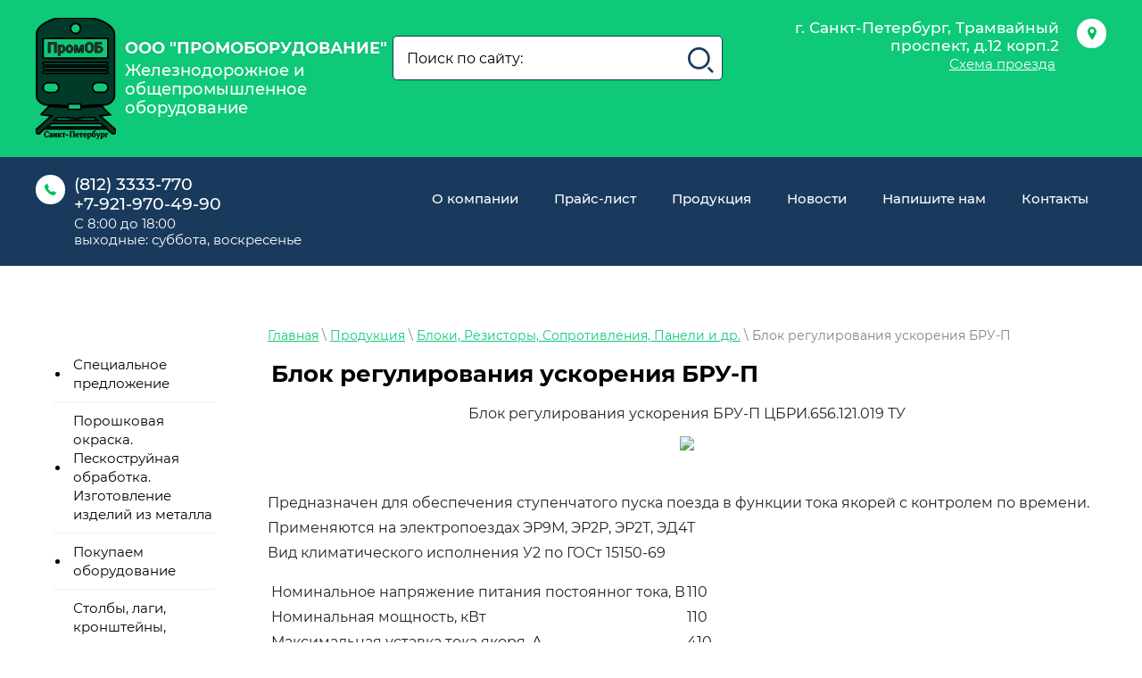

--- FILE ---
content_type: text/html; charset=utf-8
request_url: https://prom-gd.ru/blok_regulirovaniya_usko
body_size: 16845
content:

 <!doctype html>
 
<html lang="ru">
	 
	<head>
		 
		<meta charset="utf-8">
		 
		<meta name="robots" content="all">
		 <title>Блок регулирования ускорения БРУ-П</title> 
		<meta name="description" content="Блок регулирования ускорения БРУ-П">
		 
		<meta name="keywords" content="Блок регулирования ускорения БРУ-П">
		 
		<meta name="SKYPE_TOOLBAR" content="SKYPE_TOOLBAR_PARSER_COMPATIBLE">
		<meta name="viewport" content="width=device-width, height=device-height, initial-scale=1.0, maximum-scale=1.0, user-scalable=no">
		 
		<meta name="msapplication-tap-highlight" content="no"/>
		 
		<meta name="format-detection" content="telephone=no">
		 
		<meta http-equiv="x-rim-auto-match" content="none">
		  
		<link rel="stylesheet" href="/g/css/styles_articles_tpl.css">
		 
		<link rel="stylesheet" href="/t/v159/images/css/styles.css">
		 
		<link rel="stylesheet" href="/t/v159/images/css/designblock.scss.css">
		 
		<link rel="stylesheet" href="/t/v159/images/css/s3_styles.scss.css">
		 
		<script src="/g/libs/jquery/1.10.2/jquery.min.js"></script>
		 
		<script src="/g/s3/misc/adaptiveimage/1.0.0/adaptiveimage.js"></script>
		 <meta name="yandex-verification" content="38842ad77b50260b" />
<meta name="google-site-verification" content="ulpXTlbGN601tTnQc0Ql7lKdp4Zk5c8PcUAqY-bQfCs" />
<meta name="yandex-verification" content="59cd6bd89c557ae5" />

            <!-- 46b9544ffa2e5e73c3c971fe2ede35a5 -->
            <script src='/shared/s3/js/lang/ru.js'></script>
            <script src='/shared/s3/js/common.min.js'></script>
        <link rel='stylesheet' type='text/css' href='/shared/s3/css/calendar.css' /><link rel="stylesheet" href="/g/libs/lightgallery-proxy-to-hs/lightgallery.proxy.to.hs.min.css" media="all" async>
<script src="/g/libs/lightgallery-proxy-to-hs/lightgallery.proxy.to.hs.stub.min.js"></script>
<script src="/g/libs/lightgallery-proxy-to-hs/lightgallery.proxy.to.hs.js" async></script>
<link rel="icon" href="/favicon.png" type="image/png">
	<link rel="apple-touch-icon" href="/thumb/2/LWXycLAsrYVHUeczKuvz_w/r/favicon.png">
	<link rel="apple-touch-icon" sizes="57x57" href="/thumb/2/cSiQoKjZkTMIo0ziQoXd3Q/57c57/favicon.png">
	<link rel="apple-touch-icon" sizes="60x60" href="/thumb/2/ADHYAP_QOPaTX7kCwZk1yQ/60c60/favicon.png">
	<link rel="apple-touch-icon" sizes="72x72" href="/thumb/2/NUeGOwT7ccqi0vKCk5c7CQ/72c72/favicon.png">
	<link rel="apple-touch-icon" sizes="76x76" href="/thumb/2/hXphuvuCGMlCNmPwtBK8JQ/76c76/favicon.png">
	<link rel="apple-touch-icon" sizes="114x114" href="/thumb/2/eu_DCr8HaH-4Fl9Q5T1Yug/114c114/favicon.png">
	<link rel="apple-touch-icon" sizes="120x120" href="/thumb/2/3MmgBXK7FEpfGfzqoDIQig/120c120/favicon.png">
	<link rel="apple-touch-icon" sizes="144x144" href="/thumb/2/j9LDtrtN_JRbLahuwp6tEA/144c144/favicon.png">
	<link rel="apple-touch-icon" sizes="152x152" href="/thumb/2/hJpSN6oEQd3e9064W7B_Jg/152c152/favicon.png">
	<link rel="apple-touch-icon" sizes="180x180" href="/thumb/2/f_vyPxiafrQ-f6zkloMaLQ/180c180/favicon.png">
	
	<meta name="msapplication-TileImage" content="/thumb/2/bmMZwZpxmRExzY98ed18Wg/c/favicon.png">
	<meta name="msapplication-square70x70logo" content="/thumb/2/u4ZCgXlIt0M0m6gZuZtRyQ/70c70/favicon.png">
	<meta name="msapplication-square150x150logo" content="/thumb/2/foNNC3kvbPYBac4AKEENng/150c150/favicon.png">
	<meta name="msapplication-wide310x150logo" content="/thumb/2/4xXaTyEaqfQGm4mLgRUUfg/310c150/favicon.png">
	<meta name="msapplication-square310x310logo" content="/thumb/2/rmdEXcb0zBLSx3J7TTuAiw/310c310/favicon.png">

<!--s3_require-->
<link rel="stylesheet" href="/g/basestyle/1.0.1/article/article.css" type="text/css"/>
<link rel="stylesheet" href="/g/basestyle/1.0.1/article/article.green.css" type="text/css"/>
<script type="text/javascript" src="/g/basestyle/1.0.1/article/article.js" async></script>
<!--/s3_require-->

		<link href="/g/s3/anketa2/1.0.0/css/jquery-ui.css" rel="stylesheet" type="text/css"/>
		 
		<script src="/g/libs/jqueryui/1.10.0/jquery-ui.min.js" type="text/javascript"></script>
		 		<script src="/g/s3/anketa2/1.0.0/js/jquery.ui.datepicker-ru.js"></script>
		 
		<link rel="stylesheet" href="/g/libs/jquery-popover/0.0.3/jquery.popover.css">
		 
		<script src="/g/libs/jquery-popover/0.0.3/jquery.popover.min.js" type="text/javascript"></script>
		 
		<script src="/g/s3/misc/form/1.2.0/s3.form.js" type="text/javascript"></script>
		  
		<script type="text/javascript" src="/t/v159/images/js/main.js"></script>
		
		<link rel="stylesheet" href="/t/v159/images/css/site_addons.css">
		  
		<!--[if lt IE 10]> <script src="/g/libs/ie9-svg-gradient/0.0.1/ie9-svg-gradient.min.js"></script> <script src="/g/libs/jquery-placeholder/2.0.7/jquery.placeholder.min.js"></script> <script src="/g/libs/jquery-textshadow/0.0.1/jquery.textshadow.min.js"></script> <script src="/g/s3/misc/ie/0.0.1/ie.js"></script> <![endif]-->
		<!--[if lt IE 9]> <script src="/g/libs/html5shiv/html5.js"></script> <![endif]-->
		   
		 <link rel="stylesheet" href="/t/v159/images/site.addons.css">
		 	</head>
	 
	<body>
		 
		<div class="wrapper editorElement layer-type-wrapper" >
			  <div class="side-panel side-panel-73 widget-type-side_panel editorElement layer-type-widget widget-36" data-layers="['widget-20':['tablet-landscape':'inSide','tablet-portrait':'inSide','mobile-landscape':'inSide','mobile-portrait':'inSide'],'widget-23':['tablet-landscape':'inSide','tablet-portrait':'inSide','mobile-landscape':'inSide','mobile-portrait':'inSide'],'widget-53':['tablet-landscape':'inSide','tablet-portrait':'inSide','mobile-landscape':'inSide','mobile-portrait':'inSide']]" data-phantom="1" data-position="left">
	<div class="side-panel-top">
		<div class="side-panel-button">
			<span class="side-panel-button-icon">
				<span class="side-panel-button-icon-line"></span>
				<span class="side-panel-button-icon-line"></span>
				<span class="side-panel-button-icon-line"></span>
			</span>
		</div>
		<div class="side-panel-top-inner" ></div>
	</div>
	<div class="side-panel-mask"></div>
	<div class="side-panel-content">
		<div class="side-panel-close"></div>		<div class="side-panel-content-inner"></div>
	</div>
</div>   
			<div class="editorElement layer-type-block ui-droppable block-46" >
				<div class="editorElement layer-type-block ui-droppable block-34" >
					<div class="layout column layout_48" >
						<div class="editorElement layer-type-block ui-droppable block-31" >
							<div class="site-name-57 widget-22 widget-type-site_name editorElement layer-type-widget ">
							
<a class="company_name" href="https://prom-gd.ru">
            <div class="sn-wrap">
         
        <div class="sn-logo">
            <img src="/thumb/2/yPH0nsRZf3ZDPbDgBFstbQ/r/d/logotizer_26787_22904.svg" alt="">
        </div>
            </div>
    <div class="site_text_wrapper">
     
    <div class="sn-text">
        <div class="align-elem">
            ООО &quot;ПРОМОБОРУДОВАНИЕ&quot;
        </div>
    </div>
        <div class="site-description widget-18 widget-type-site_description editorElement layer-type-widget">
        <div class="align-elem">
            Железнодорожное и общепромышленное оборудование
        </div>
    </div>
    </div>
</a>
					</div>
									</div>
			</div>
			
			<form action="/search" method="get" id="search_site" >
			<input name="search" type="text" class="text_input" onblur="this.value=this.value==''?'Поиск по сайту:':this.value" onfocus="this.value=this.value=='Поиск по сайту:'?'':this.value;" value="Поиск по сайту:" />
			<input type="submit" class="button" value="" />
			<re-captcha data-captcha="recaptcha"
     data-name="captcha"
     data-sitekey="6LcYvrMcAAAAAKyGWWuW4bP1De41Cn7t3mIjHyNN"
     data-lang="ru"
     data-rsize="invisible"
     data-type="image"
     data-theme="light"></re-captcha></form>
			
			<div class="layout column layout_51" >
				<div class="editorElement layer-type-block ui-droppable block-32" >
					         <div class="address-52 widget-19 address-block contacts-block widget-type-contacts_address editorElement layer-type-widget">
        <div class="inner">
            <label class="cell-icon" for="tg52">
                <div class="icon"></div>
            </label>
            <input id="tg52" class="tgl-but" type="checkbox">
            <div class="block-body-drop">
                <div class="cell-text">
                    <div class="title"><div class="align-elem">Адрес:</div></div>
                    <div class="text_body">
                        <div class="align-elem">г. Санкт-Петербург, Трамвайный проспект, д.12 корп.2</div>
                    </div>
                </div>
            </div>
        </div>
    </div>
  
					     					     	<a class="button-53 widget-20 widget-type-button editorElement layer-type-widget" href="https://yandex.ru/maps/2/saint-petersburg/house/tramvayny_prospekt_12k2/Z0kYdAFkSE0PQFtjfXR0dHlnZw==/?ll=30.264188%2C59.855543&amp;utm_source=main_stripe_big&amp;z=17.14"  data-wr-class="popover-wrap-78"><span>Схема проезда</span></a>
  
					     				</div>
			</div>
		</div>
		<div class="editorElement layer-type-block ui-droppable block-48" >
			<div class="editorElement layer-type-block ui-droppable block-47" >
				<div class="layout column layout_54" >
					<div class="editorElement layer-type-block ui-droppable block-33" >
						  	<div class="phones-55 widget-21 phones-block contacts-block widget-type-contacts_phone editorElement layer-type-widget">
		<div class="inner">
			<label class="cell-icon" for="tg-phones-55">
				<div class="icon"></div>
			</label>
			<input id="tg-phones-55" class="tgl-but" type="checkbox">
			<div class="block-body-drop">
				<div class="cell-text">
					<div class="title"><div class="align-elem">Телефон:</div></div>
					<div class="text_body">
						<div class="align-elem">
															<div><a href="tel:8123333770">(812) 3333-770</a></div><div><a href="tel:+79219704990">+7-921-970-49-90</a></div>													</div>
					</div>
				</div>
			</div>
		</div>
	</div>
  
						<div class="editorElement layer-type-text text-3" >
							С 8:00 до 18:00<br />
выходные: суббота, воскресенье
						</div>
					</div>
				</div>
				<div class="layout column layout_59" >
					<div class="widget-23 horizontal menu-59 wm-widget-menu widget-type-menu_horizontal editorElement layer-type-widget" data-screen-button="none" data-responsive-tl="button" data-responsive-tp="button" data-responsive-ml="columned" data-more-text="..." data-child-icons="0">
						 
						<div class="menu-button">
							Меню
						</div>
						 
						<div class="menu-scroll">
							   <ul><li class="menu-item"><a href="/about" ><span class="menu-item-text">О компании</span></a></li><li class="menu-item"><a href="/price" ><span class="menu-item-text">Прайс-лист</span></a></li><li class="opened menu-item"><a href="/catalog" ><span class="menu-item-text">Продукция</span></a><ul class="level-2"><li><a href="/apparatura_elektropitaniya" >Аппаратура электропитания</a><ul class="level-3"><li><a href="/vypryamiteli_akkumulyatornye_vakm" >Выпрямители аккумуляторные ВАК-М</a></li><li><a href="/ustroystvo_vypryamitelnoe_uvbps" >Устройство выпрямительное УВБПС</a></li><li><a href="/schit_schvp2" >Щит ЩВП-2</a></li><li><a href="/schit_schvpu" >Щит ЩВПУ</a></li><li><a href="/blok_stabilizacii_napryazheniya_bsn_24/5" >Блок стабилизации напряжения БСН 24/5</a></li><li><a href="/ustroystvo_vypryamitelnoe_vu14/3" >Устройство выпрямительное ВУ-14/3</a></li><li><a href="/preobrazovatel_napryazheniya_pdc12/220" >Преобразователь напряжения ПДЦ-12/220</a></li><li><a href="/vypryamitel_stabilizirovannyy_vsp120/1" >Выпрямитель стабилизированный ВСП-120/1</a></li><li><a href="/preobrazovatel_napryazheniya_pp24/1201_571.10.83" >Преобразователь напряжения ПП-24/120-1 571.10.83</a></li><li><a href="/vypryamitel_stabilizirovannyy_vsp220/1,1_m" >Выпрямитель стабилизированный ВСП-220/1,1 М</a></li><li><a href="/preobrazovatel_napryazheniya_pp24/2201,1" >Преобразователь напряжения ПП-24/220-1,1</a></li><li><a href="/stoyka_vypryamiteley_svsp24/10_m_i_svsp24/20_m" >Стойка выпрямителей СВСП-24/10 М и СВСП-24/20 М</a></li><li><a href="/vypryamitel_stabilizirovannyy_vsp24/10_m" >Выпрямитель стабилизированный ВСП-24/10 М</a></li><li><a href="/stoykakarkas_skp" >Стойка-каркас СКП</a></li><li><a href="/ustroystvo_zaryadnobufernoe_zbu12/10m" >Устройство зарядно-буферное ЗБУ-12/10М</a></li><li><a href="/vypryamitelnoe_ustroystvo_vus1,3m" >Выпрямительное устройство ВУС-1,3М</a></li><li><a href="/blok_pitaniya_shtepselnyy_bpshm" >Блок питания штепсельный БПШ-М</a></li><li><a href="/blok_vypryamitelya_bvm" >Блок выпрямителя БВ-М</a></li><li><a href="/blok_vypryamiteley_sopryazheniya_bsv4l" >Блок выпрямителей сопряжения БСВ4Л</a></li><li><a href="/blok_pitaniya_bp3" >Блок питания БП-3</a></li><li><a href="/blok_preobrazovaniya_napryazheniya_bpn_24/501" >Блок преобразования напряжения БПН 24/50-1</a></li><li><a href="/blok_pitaniya_bp12/2_i_bp24/2" >Блок питания БП-12/2 и БП-24/2</a></li><li><a href="/blok_zaschity_akkumulyatora_bza" >Блок защиты аккумулятора БЗА</a></li><li><a href="/preobrazovatel-p12-14" >Преобразователь П12/14</a></li></ul></li><li><a href="/oborudovanie_elektricheskoy_centralizacii" >Оборудование электрической централизации</a><ul class="level-3"><li><a href="/blok_fazokontrolnyy_fk75" >Блок фазоконтрольный ФК-75</a></li><li><a href="/blok_vypryamitelya_zaschischennyy_bvzm" >Блок выпрямителя защищенный БВЗ-М</a></li><li><a href="/blok_kondensatornyy_shtepselnyy_bksh1m" >Блок конденсаторный штепсельный БКШ-1М</a></li><li><a href="/datchik_impulsov_mikroelektronnyy_dim1m" >Датчик импульсов микроэлектронный ДИМ-1М</a></li><li><a href="/shkafy_kabelnogo_tipa_shkp" >Шкафы кабельного типа ШКП</a></li><li><a href="/shkaf_metallicheskiy_batareynyy_shmb" >Шкаф металлический батарейный ШМБ</a></li><li><a href="/shkaf_metallicheskiy_svyazevoy_shms" >Шкаф металлический связевой ШМС</a></li><li><a href="/transformatory_avtoblokirovochnye" >Трансформаторы автоблокировочные</a></li><li><a href="/transformator_fidernyy_tfu200" >Трансформатор фидерный ТФУ-200</a></li><li><a href="/bloki_dioda_i_rezistora" >Блоки диода и резистора</a></li><li><a href="/shkafy_releynye_shrum" >Шкафы релейные ШРУ-М</a></li><li><a href="/ustroystvo_faziruyuschee_fu22u" >Устройство фазирующее ФУ2-2У</a></li><li><a href="/blok_diodov_shtepselnyy_bdsh20m" >Блок диодов штепсельный БДШ-20М</a></li><li><a href="/blok_kondensatorov_i_rezistorov" >Блок конденсаторов и резисторов</a></li><li><a href="/bloki_kondensatornye_malogabaritnye" >Блок конденсаторный малогабаритный штепсельный КБМШ</a><ul class="level-4"><li><a href="/kbmsh-4" >КБМШ-4</a></li><li><a href="/kbmsh-5" >КБМШ-5. КБМШ-5М. Блок конденсаторный малогабаритный штепсельный</a></li><li><a href="/kbmsh-6" >КБМШ-6</a></li><li><a href="/bkr-76" >БКР-76</a></li><li><a href="/kb" >КБ - Кб-1, КБМ-1х2, КБМ-1х4, КБМ-3х2, КБМ-3х4, КБМ-4х1, КБМ-4х4</a></li></ul></li><li><a href="/komplekt_elementov_kabelrostov" >Комплект элементов кабельростов</a></li><li><a href="/rezistory_7156,_7157,_rmr,_rmn,_ro" >Резисторы 7156, 7157, РМР, РМН, РО</a></li><li><a href="/blok_kontrolnyy_bk75m" >Блок контрольный БК-75М</a></li><li><a href="/pristavki_zamedlyayuschie_zpr1m_i_zpr2" >Приставки замедляющие ЗПР-1М и ЗПР-2</a></li><li><a href="/pristavka_deshifratora" >Приставка дешифратора - БС-ДА, БК-ДА; БИ-ДА</a></li><li><a href="/bloki_releynye" >Блоки релейные НМ1-М; НСС-М; НН-М; НСОх2-М; НМ1Д-М; НМПП-М; НМПАП-М; НПС-М; НПМ-69-М</a></li></ul></li><li><a href="/apparatura_relsovyh_cepey" >Аппаратура рельсовых цепей</a><ul class="level-3"><li><a href="/generatory" >Генераторы</a><ul class="level-4"><li><a href="/generator_putevoy_gp3" >Генератор путевой ГП-3</a></li><li><a href="/generator_putevoy_gp4" >Генератор путевой ГП-4</a></li><li><a href="/generator_gpu" >Генератор ГПУ</a></li><li><a href="/generatory_putevye_gpm" >Генераторы путевые ГП-М</a></li><li><a href="/generator_signalov_relsovoy_cepi_grc2m" >Генератор сигналов рельсовой цепи ГРЦ-2М</a></li><li><a href="/generator_relsovoy_cepi_grc4" >Генератор рельсовой цепи ГРЦ4</a></li><li><a href="/generator_putevoy_pgalsm" >Генератор путевой ПГ-АЛСМ</a></li><li><a href="/generator_signalnoy_chastoty_gsrc2" >Генератор сигнальной частоты ГСРЦ-2</a></li><li><a href="/generator_signalnyh_chastot_galsm" >Генератор сигнальных частот Г-АЛСМ</a></li><li><a href="/generator_putevoy_pg75m" >Генератор путевой ПГ-75М</a></li><li><a href="/generator_kontrolnyy_shtepselnyy_gkshm" >Генератор контрольный штепсельный ГКШ-М</a><ul class="level-5"><li><a href="/pasport_gksh-ma" >Паспорт ГКШ-МА</a></li></ul></li></ul></li><li><a href="/usiliteli" >Усилители</a><ul class="level-4"><li><a href="/usilitel_putevoy_pu1m" >Усилитель путевой ПУ-1М</a></li><li><a href="/usilitel_putevoy_pu2m" >Усилитель путевой ПУ-2М</a></li><li><a href="/usilitel_putevoy_pu3m" >Усилитель путевой ПУ-3М</a></li></ul></li><li><a href="/priemniki" >Приемники</a><ul class="level-4"><li><a href="/priemniki_prc2m_i_prcm2m" >Приемники ПРЦ-2М и ПРЦМ-2М</a></li><li><a href="/priemniki_putevye_prc4l" >Приемники путевые ПРЦ-4Л</a></li><li><a href="/priemniki_putevye_pp,_ppm,_pp1" >Приемники путевые ПП, ППМ, ПП1</a></li><li><a href="/priemnik-dispetcherskogo-kontrolya-pk5" >Приемник диспетчерского контроля ПК5</a></li></ul></li><li><a href="/filtry" >Фильтры</a><ul class="level-4"><li><a href="/filtry_putevye_fp_m" >Фильтры путевые ФП-М</a></li><li><a href="/filtry_putevye_fp_als2m" >Фильтры путевые ФП АЛС-2М</a></li><li><a href="/filtry_putevye_fpm" >Фильтры путевые ФПМ</a></li><li><a href="/filtry_relsovoy_cepi_frc_4" >Фильтры рельсовой цепи ФРЦ 4</a></li><li><a href="/filtr_relsovoy_cepi_frc_4l" >Фильтр рельсовой цепи ФРЦ 4Л</a></li><li><a href="/filtr__putevoy_fp752m" >Фильтр  путевой ФП75-2М</a></li></ul></li><li><a href="/prochee" >Прочее</a><ul class="level-4"><li><a href="/blok_vremeni_bvmshm1" >Блок времени БВМШ-М1</a></li><li><a href="/transformator_vyhodnoy_vt" >Трансформатор выходной ВТ</a></li><li><a href="/transformator_putevoy_ptcm" >Трансформатор путевой ПТЦ-М</a></li><li><a href="/transformator_uravnivayuschiy_utz" >Трансформатор уравнивающий УТЗ</a></li><li><a href="/blok_kondensatorov_bksh4h4" >Блок конденсаторов БКШ4х4</a></li><li><a href="/bloki_kondensatorov_bk4h1_i_bk4h4" >Блоки конденсаторов БК4х1 и БК4х4</a></li></ul></li></ul></li><li><a href="/apparatura_avtomaticheskoy_signalizacii" >Аппаратура автоматической локомотивной сигнализации АЛСНВ</a><ul class="level-3"><li><a href="/instrukciya-po-tehnicheskomu-obsluzhivaniyu-avtomaticheskoj-lokomotivnoj-signalizacii-nepreryvnogo-tipa-alsn-i-ustrojstv-kontrolya-bditelnosti-mashinista" >ИНСТРУКЦИЯ по техническому обслуживанию автоматической локомотивной сигнализации непрерывного типа (АЛСН) и устройств контроля бдительности машиниста</a></li><li><a href="/blok_svetovoy_signalizacii_l143" >Блок Л143 579.00.71</a></li><li><a href="/blok_svetovoy_signalizacii_l159m" >Блок световой сигнализации Л159М</a></li><li><a href="/blok_kontrolya_l168m" >Блок контроля Л168М. Л168. Л-168М. 579.00.68</a></li><li><a href="/blok_svetovoy_signalizacii_alsn_l77" >Блок световой сигнализации АЛСН Л77</a></li><li><a href="/generator_putevoy_saut" >Генератор путевой ГП, ГПШ</a></li><li><a href="/blok_bkb,_bkb-1,_bkb-2" >Блок БКБ, БКБ-1, БКБ-2</a></li><li><a href="/alsnv-1-d" >АЛСНВ-1-Д</a></li><li><a href="/alsnv-1-db" >АЛСНВ-1-ДБ</a></li><li><a href="/dksv-1-d" >ДКСВ-1-Д (ДБ) дешифратор</a></li><li><a href="/uk-25/50m-d" >УК-25/50М-Д усилитель</a></li><li><a href="/fl-25/75-2m" >Фильтр локомотивный ФЛ-25/75М. ФЛ-25/75-2М.</a></li><li><a href="/ukbm-ustroystvo-kontrolya-bditelnos" >УКБМ устройство контроля бдительности машиниста</a></li><li><a href="/rb-80" >РБ-80 рукоятка бдительности</a></li><li><a href="/kpu-1" >КПУ-1 катушка приемная локомотивная</a></li><li><a href="/s-2-5m" >С-2-5М светофор локомотивный</a></li><li><a href="/l168m" >Л168М. Блок контроля самопроизвольного трогания Л-168М (л168)</a></li><li><a href="/l116u" >Устройство контроля бдительности Л116У. Л116. Л-116У, Л-116</a></li><li><a href="/epk-150i" >Электропневматический клапан автостопа ЭПК-150И</a></li><li><a href="/katushki-priyemnyye-lokomotivnyye-kpu-1-tipa-kpu" >Катушки приемные локомотивные КПУ-1 (типа КПУ)</a></li><li><a href="/dksv-m-1" >ДКСВ-М дешифратор сигналов микропроцессорный</a></li><li><a href="/obshchiy-yashchik-524.50.60" >Общий ящик 524.50.60</a></li><li><a href="/pt-22124-00-00" >Катушка ПТ 22124-00-00</a></li><li><a href="/pe-136-00-00" >ПЭ 1362-00-00 катушка приемная электровозная</a></li><li><a href="/ks-3-korobka-klemmnaya" >Коробка клеммная КС-3</a></li><li><a href="/rukav-32h43-1-6" >Рукав 32х43-1,6</a></li><li><a href="/sls-svetofor-lokomotivnyj-svetodiodnyj" >СЛС Светофор локомотивный светодиодный</a></li></ul></li><li><a href="/apparatura_elektropnevmaticheskogo_tormozheniya" >Аппаратура электропневматического торможения</a><ul class="level-3"><li><a href="/blok_upravleniya_buept" >Блок управления БУ-ЭПТ</a></li><li><a href="/blok_vklyucheniya_ept" >Блок включения ЭПТ. Л175</a></li><li><a href="/pribor_pept_i_peptl" >Прибор П-ЭПТ, П-ЭПТ-Л</a></li><li><a href="/preobrazovateli_pt-ept-50,_pt-ept-7" >Преобразователи ПТ-ЭПТ-50, ПТ-ЭПТ-75, ПТ-ЭПТ-110, ПТ-ЭПТ-50М и фильтр Ф-ПТ</a></li><li><a href="/pribor_p-ept" >Прибор П-ЭПТ 569.00.20</a></li><li><a href="/klapan-epk-150i" >Клапан ЭПК-150И</a></li><li><a href="/blok-kon-nkrm-468242-003" >Блок КОН. НКРМ.468242.003</a></li></ul></li><li><a href="/apparatura_svyazi" >Аппаратура связи</a><ul class="level-3"><li><a href="/ustroystvo_peregovornoe_" >устройство переговорное парковое ППУ.М</a></li><li><a href="/blok_zaschitnogo_filtr" >Блок защитного фильтра БФЗ</a></li><li><a href="/stanciya_rasporyaditel" >Станция распорядительная РСДТ-1БК</a></li><li><a href="/usilitel_dispetchera_u" >Усилитель диспетчера УД-3М</a></li><li><a href="/apparatura_tonnelnoy_t" >Аппаратура тоннельной технологической связи метрополитена</a><ul class="level-4"><li><a href="/komplekt_stancionnyy_att" >Комплект станционный АТТСМ-С  Диспетчерский АТТСМ-Д</a></li></ul></li><li><a href="/stanciya_dvuhprovodnaya_" >Станция двухпроводная оконечная связи совещаний  ДОСС-М</a></li><li><a href="/apparatura_magistralno" >Аппаратура магистральной связи совещаний МСС-2-1-2М</a></li><li><a href="/apparatura_magistralno1" >Аппаратура магистральной связи совещаний МСС-12-6-2М</a></li><li><a href="/stancii_rasporyaditeln" >Станции распорядительные РСДТ-2Б и РСДТ-4БК</a></li><li><a href="/usilitel_dupleksnyy_dt" >Усилитель дуплексный ДТУ</a></li><li><a href="/apparatura_dorozhnoy_ras" >Аппаратура дорожной распорядительной связи ДРС</a></li><li><a href="/ustroystvo_soediniteln" >Устройство соединительное СУ-М</a></li><li><a href="/schitki_vvodnoizoliruyu" >Щитки вводно-изолирующий ЩВИ-2М  и вводный ЩВ-2М</a></li><li><a href="/panel_zaschitnyh_fil" >Панель защитных фильтров ФЗ-1</a></li><li><a href="/priemniki_tonalnogo_vy" >Приемники тонального вызова ПТВ-Д-2М и ПТВ-П-2М</a></li><li><a href="/pedal_dispetcherskaya_" >Педаль диспетчерская ПД-3М</a></li><li><a href="/stanciya_otdelencheskoy_" >Станция отделенческой связи совещаний ОСС-2М</a></li><li><a href="/ustroystvo_mikrofonnoe_m" >Устройство микрофонное МУ-2М</a></li><li><a href="/stanciya_rasporyaditel1" >Станция распорядительная ПСТ-4БК</a></li><li><a href="/punkty_promezhutochnye_s" >Пункты промежуточные связи ППС-П-М, ППС-Д-М, ППС-ДРС-М</a></li><li><a href="/usilitel_kabelnyy_ni" >Усилитель кабельный низкочастотный дуплексный КНДУ</a></li></ul></li><li><a href="/rele" >Реле</a><ul class="level-3"><li><a href="/rele_kdr_soglasno_katal" >Реле КДР (согласно каталога завода)</a></li><li><a href="/rele_kdrsh" >Реле КДРШ</a></li><li><a href="/rele_kdr3mb_i_kdrsh3mb" >Реле КДР3-МБ и КДРШ3-МБ</a></li><li><a href="/rele_rem_soglasno_katal" >Реле РЭМ (согласно каталога завода)</a></li><li><a href="/rele_remsh" >Реле РЭМШ</a></li><li><a href="/rele_remt_soglasno_kata" >Реле РЭМТ (согласно каталога завода)</a></li><li><a href="/rele_sr_i_ksr" >Реле СР и КСР</a></li><li><a href="/rele_yacheyki_transmit" >Реле (ячейки) трансмиттерные  ТР-3В2М, ТР-2000В2М, ТР-2000В2М,</a></li><li><a href="/transmitter_poluprovodni" >Трансмиттер полупроводниковый ТП-24-2М. ТП-24Б, ТП-24-2Б. ТП24</a></li><li><a href="/kommutator_toka_beskonta" >Коммутатор тока бесконтактный БКТ-М</a></li><li><a href="/rele_napryazheniya_polup" >Реле напряжения полупроводниковое РНП-М, РНП</a></li><li><a href="/ivmsh-110" >ИВМШ-110</a></li><li><a href="/ppr3-5000" >ППР3-5000</a></li><li><a href="/imsh1-1700" >ИМШ1-1700</a></li><li><a href="/tsh-65v2b" >ТШ-65В2Б</a></li><li><a href="/tsh-65bk" >ТШ-65БК</a></li><li><a href="/ivb-rele" >ИВБ реле</a></li><li><a href="/ipb-rele" >ИПБ реле</a></li><li><a href="/dssh-rele-dssh-k" >ДСШ (реле ДСШ-К)</a></li></ul></li><li><a href="/vspomogatelnye_elektricheskie_mashiny" >Вспомогательные электрические машины</a></li><li><a href="/ventili_elektropnevmaticheskie" >Вентили электропневматические</a></li><li><a href="/transformatory" >Трансформаторы</a></li><li><a href="/kontrollery_km_2000" >Контроллеры КМ 2000</a></li><li><a href="/vyklyuchateli" >Выключатели</a></li><li><a href="/vyklyuchatel_pedalnyy" >Выключатель педальный ВП1-11. ВП1-20</a></li><li><a href="/pereklyuchateli_elektropnevmaticheskie" >Переключатели электропневматические</a></li><li><a href="/kontaktory" >Контакторы</a></li><li class="opened"><a href="/bloki,_rezistory,_soprot1" >Блоки, Резисторы, Сопротивления, Панели и др.</a><ul class="level-3"><li><a href="/as1p" >Армтура светосигнальная АС-1П</a></li><li><a href="/bloki_vklyucheniya_e" >•	Блоки включения электрического тормоза, унифицированные БВТ-У, 75 В; БВТ-У, 110В</a></li><li><a href="/blok_vypryamiteley_bv10" >Блок выпрямителей БВ-1012П</a></li><li><a href="/blok_vypryamiteley_b" >•	Блок выпрямителей БВ-102 УХЛЗ</a></li><li><a href="/blok_vypryamiteley_bv30" >Блок выпрямителей БВ-301 УХЛЗ</a></li><li><a href="/blok_vypryamiteley_bv12" >Блок выпрямителей БВ-120ПУХЛЗ, БВ-140ПУХЛЗ, БВ-220БПУХЛЗ, БВ-250ПУХЛЗ, БВ-320ПУХЛЗ, БВ-340ПУХЛЗ, Б</a></li><li><a href="/blok_izmereniya_bi026" >Блок измерения БИ-026</a></li><li><a href="/blok_izmereniya_bi027" >Блок измерения БИ-027</a></li><li><a href="/blok_kontrolya_temperatu" >Блок контроля температуры тяговых двигателей тепловоза БКТД</a></li><li><a href="/blok_regulirovaniya_i_za" >Блок регулирования и защиты генератора БРЗГ-П</a></li><li><a href="/bloki_regulirovaniya_nap" >Блоки регулирования напряжения БРН-75В (аналог БРН-3В)</a></li><li><a href="/bloki_tahometricheskie_g" >Блоки тахометрические генератора БТГ-420ПУХЛЗ и БТГ-430ПУХЛЗ (аналоги БА-420, БА-430)</a></li><li><a href="/blok_regulirovaniya_napr" >Блок регулирования напряжения и тока БРНТ</a></li><li class="opened active"><a href="/blok_regulirovaniya_usko" >Блок регулирования ускорения БРУ-П</a></li><li><a href="/blok_regulirovaniya_chas" >Блок регулирования частоты БРЧ-П</a></li><li><a href="/blok_upravleniya_grebnes" >Блок управления гребнесмазывающим устройством БУГЭ-МП</a></li><li><a href="/blok_upravleniya_kontakt" >Блок управления контактором защиты БУКЗ-П, БУКЗ-МК</a></li><li><a href="/blok_upravleniya_preobra" >Блок управления преобразователем БУП-П</a></li><li><a href="/blok_upravleniya_tiristo" >Блок управления тиристорным выпрямителем БУТВ-520 ПУХЛЗ (аналог БА-520)</a></li><li><a href="/vyklyuchateli_pedalnye" >Выключатели педальные Вп-1-11П и ВП-1-20П</a></li><li><a href="/datchiki_boksovaniya_db" >Датчики боксования ДБ-018П и ДБ-019П</a></li><li><a href="/datchiki_induktivnye_id" >Датчики индуктивные ИД-41П и ИД-42П</a></li><li><a href="/izveschatel_pozharnyy_" >Извещатель пожарный локомотивный ИПЛ–П</a></li><li><a href="/istochniki_pitaniya_ip5" >Источники питания ИП-5АП</a></li><li><a href="/kolodki_klemmnye_kp16,_" >Колодки клеммные КП-10, КП-16, КП-20, КП-10-1, СК-2В</a></li><li><a href="/paneli_s_predohranitelya" >Панели с предохранителями ПП-3022, ПП-3032, ПП-4010, ПП-4011, ПП-4035, ПП-5011, ПП-5012</a></li><li><a href="/panel_vypryamiteley_pv" >Панель выпрямителей ПВ-6011П</a></li><li><a href="/pereklyuchatel_rubyasc" >Переключатель рубящий трехполюсный П-330АП</a></li><li><a href="/panel_s_rezistorami_pr" >Панель с резисторами ПР-20</a></li><li><a href="/panel_s_rezistorami_ti" >Панель с резисторами типа ПР-40</a></li><li><a href="/panel_s_rezistorami_ti1" >Панель с резисторами типа ПР-50</a></li><li><a href="/predohraniteli_tipa_pr2" >Предохранители типа ПР-2</a></li><li><a href="/razedinitel_gv22ap" >Разъединитель ГВ-22АП</a></li><li><a href="/razediniteli_gv25ap_i" >Разъединители ГВ-25АП и ГВ-25БП</a></li><li><a href="/regulyatory_napryazheniy" >Регуляторы напряжения вспомогательного генератора РНВГ</a></li><li><a href="/rezistory_tipa_pp" >Резисторы типа ПП</a></li><li><a href="/rezistory_tipa_lr" >Резисторы типа ЛР. Резисторы ЛС</a></li><li><a href="/rezistory_schs_451,_schs" >Резисторы ЩС 451, ЩС 157</a></li><li><a href="/rezistory_tipa_rlt" >Резисторы РЛТ. Резисторы ЛСО.</a></li><li><a href="/rele_vremeni_rv1p,_rv2" >Реле времени РВ-1П, РВ-2П, РВ-3П (аналог ВЛ-50), РВ-4П (аналог 51 (24В)), РВ-5П, РВ-6П (аналог ВЛ-52</a></li><li><a href="/rele_differencialnoe_r" >Реле дифференциальное РД-3010П</a></li><li><a href="/rele_s_vysokim_koefficie" >Реле с высоким коэффициентом возврата РК и блоки боксования ББ</a></li><li><a href="/rele_tyagovye_promezhuto" >Реле тяговые промежуточные управления ТРПУ</a></li><li><a href="/rele_elektromagnitnye_rm" >Реле электромагнитные РМ</a></li><li><a href="/rubilnik_r220ap" >Рубильник Р-220АП</a></li><li><a href="/signal_zvukovoy_sz_1101" >Сигнал звуковой СЗ 11-01П, СЗ 11-02</a></li><li><a href="/soprotivleniya_ballastny" >Сопротивления балластные</a></li><li><a href="/udlinitel_shtepselny" >Удлинитель штепсельный ШУ-5АП</a></li><li><a href="/ustroystvo_pitaniya_up1" >Устройство питания УП-1СП</a></li><li><a href="/elektromagnity_et52m" >Электромагниты ЭТ-52М</a></li><li><a href="/elektroplitki_epch10,8/" >Электроплитки ЭПЧ1-0,8/50, ЭПЧ1-0,8/135,  ЭПЧ1-1,0/75, ЭПЧ1-1,0/110</a></li><li><a href="/regulyator-napryazheniya-brn-3v-2" >Регулятор напряжения БРН-3В-1</a></li><li><a href="/brn-3v-brn" >БРН-3В (БРН)</a></li><li><a href="/regulyator-napryazheniya-rrt-32m" >Регулятор напряжения РРТ-32М</a></li></ul></li><li><a href="/armatura_kontaktnoy_seti" >Арматура контактной сети</a></li><li><a href="/elektrodvigateli,_tahoge" >Электродвигатели, тахогенераторы, электрические машины постоянного тока, уровнемеры</a><ul class="level-3"><li><a href="/tahogenerator_tgs-12" >Тахогенератор ТГС-12. Тахогенератор ТГС-12Э.</a></li><li><a href="/elektrodvigateli_kollekt" >Электродвигатели коллекторные ДК 112, ДП 112, ДКУ 112</a></li><li><a href="/mashiny_postoyannogo_tok" >Машины постоянного тока серии 2П</a></li><li><a href="/elektrodvigateli_dp-108" >Электродвигатели ДП-108</a></li><li><a href="/tahogenerator_tmg-30,_tm" >Тахогенератор ТМГ-30, ТМГ-30П</a></li><li><a href="/tahogenerator_tp-212" >Тахогенератор ТП-212</a></li><li><a href="/tahogenerator_ts-1m" >Тахогенератор ТС-1М</a></li><li><a href="/emsu-fg-elektrodvigatel"  target="_blank">ЭМСУ электродвигатель стрелочный</a></li></ul></li><li><a href="/avtomat_kontrolya_izolyacii_aki-2m" >Автомат контроля изоляции АКИ-2М</a></li><li><a href="/oborudovanie-dlya-zheleznyh-dorog" >Оборудование для железных дорог</a><ul class="level-3"><li><a href="/elektroprivody" >Электроприводы: СП-6М. СП-6К. СПГБ-4Б. СПГ-3М. СП-12У. СП-6БМ.</a><ul class="level-4"><li><a href="/elektroprivod-strelochnyy-sp-6m" >Электропривод стрелочный СП-6М</a></li><li><a href="/elektroprivod-strelochnyy-sp-6k" >Электропривод стрелочный СП-6К</a></li><li><a href="/elektroprivod-strelochnyy-spgb-4b" >Электропривод стрелочный СПГБ-4Б</a></li><li><a href="/elektroprivod-strelochnyy-spg-3m" >Электропривод стрелочный СПГ-3М</a></li><li><a href="/elektroprivod-strelochnyy-sp-12u" >Электропривод стрелочный СП-12У</a></li><li><a href="/elektroprivod-strelochnyy-sp-6bm" >Электропривод стрелочный СП-6БМ</a></li></ul></li><li><a href="/drossel-transformatory-dt" >Дроссель-трансформаторы ДТ</a></li><li><a href="/pereezdnoe-oborudovanie" >Переездное оборудование</a><ul class="level-4"><li><a href="/svetofor-pereezdnoy.-sp" >Светофор переездной. СП</a></li><li><a href="/pash-1-modernizirovannyy-shlagbaum" >ПАШ-1 Модернизированный шлагбаум</a></li><li><a href="/zvukovoy-signal" >Звуковой сигнал</a></li><li><a href="/ustroystvo-zagraditelnoe-pereezdnoe" >Устройство заградительное переездное (УЗП)</a></li></ul></li><li><a href="/mufty-kabelnye" >Муфты кабельные</a><ul class="level-4"><li><a href="/mufta-ukm-12" >Муфта УКМ-12</a></li></ul></li><li><a href="/putevoy-yaschik.-pya" >Путевой ящик. ПЯ</a></li><li><a href="/golovka-svetodiodnaya-dlya-zhelezno" >Головка светодиодная для железнодорожного переезда красного цвета НКМР.676636.003</a></li><li><a href="/golovka-svetodiodnaya-dlya-zhelezno1" >Головка светодиодная для железнодорожного переезда лунно-белая НКМР.676636.003-001</a></li></ul></li><li><a href="/gidrooborudovanie-dlya-zheleznodoro" >Гидрооборудование для железнодорожного транспорта</a><ul class="level-3"><li><a href="/dozator-uke.43.10" >Дозатор УКЭ.43.10</a></li><li><a href="/korobka-zolotnikovaya-50-345-00" >Коробка золотниковая 50-345-00</a></li><li><a href="/korobka-klapannaya-53-358-00" >Коробка клапанная 53-358-00</a></li></ul></li><li><a href="/raz_edinitel-rlnd-10/400" >Разъединитель РЛНД-10/400</a></li><li><a href="/tumbler-p2t-1,-tv1-2,-tv1-4" >Тумблер П2Т-1, П2Т-5, ТВ1-1 ТВ1-2, ТВ1-4, ТП1-2</a></li><li><a href="/12sam-28p" >12САМ-28П</a></li><li><a href="/zapchasti-dlya-vagonov-zhd" >Запчасти для вагонов жд</a></li><li><a href="/transformatory-dlya-ustrojstv-scb-zheleznodorozhnogo-transporta"  target="_blank">Трансформаторы для устройств СЦБ железнодорожного транспорта</a><ul class="level-3"><li><a href="/blok-pitaniya-bp-bkr-bpk" >Блок питания БП, БКР, БПК</a></li><li><a href="/putevye-transformatory-pobs-ptm-a-prt-a-pt" >Путевые трансформаторы: ПОБС, ПТМ-А, ПРТ-А, ПТ</a></li><li><a href="/signalnye-transformatory-sobs-st" >Сигнальные трансформаторы: СОБС, СТ</a></li></ul></li><li><a href="/apparatura-metropolitena" >Аппаратура метрополитена</a><ul class="level-3"><li><a href="/blok-bsk" >Блок БСК</a></li><li><a href="/generator-g-alsm"  target="_blank">Генератор Г-АЛСМ</a></li><li><a href="/generator-g-ars"  target="_blank">Генератор Г-АРС</a></li><li><a href="/generator-gp-3-gpm-3"  target="_blank">Генератор ГП-3, ГПМ-3</a></li><li><a href="/generator-gpu-m"  target="_blank">Генератор ГПУ-М</a></li><li><a href="/generator-grc"  target="_blank">Генератор ГРЦ</a></li><li><a href="/generator-pg-alsm"  target="_blank">Генератор ПГ-АЛСМ</a></li><li><a href="/priemnik-pp1-i-ppm1"  target="_blank">Приемник ПП1 и ППМ1</a></li><li><a href="/priemnik-prc-i-prc-2m"  target="_blank">Приемник ПРЦ и ПРЦ-2М</a></li><li><a href="/pristavka-zprsh-2m"  target="_blank">Приставка ЗПРШ-2М</a></li><li><a href="/usilitel-up-1m"  target="_blank">Усилитель УП-1М</a></li><li><a href="/usilitel-pu-cu"  target="_blank">Усилитель ПУ-ЦУ</a></li><li><a href="/usilitel-pu-2m"  target="_blank">Усилитель ПУ-2М</a></li><li><a href="/filtr-fpm"  target="_blank">Фильтр ФПМ</a></li></ul></li><li><a href="/elektrotehnicheskie-komplektuyushchie-ostatki" >Электротехнические комплектующие (остатки)</a></li><li><a href="/bloki-upravleniya-dlya-elektropoezdov-postoyannogo-toka" >Блоки управления для электропоездов постоянного тока</a></li><li><a href="/lentochnye-rezistory-i-bloki-rezistorov" >Ленточные резисторы и блоки резисторов</a></li></ul></li><li class="menu-item"><a href="/news" ><span class="menu-item-text">Новости</span></a></li><li class="menu-item"><a href="/mail" ><span class="menu-item-text">Напишите нам</span></a></li><li class="menu-item"><a href="/contacts" ><span class="menu-item-text">Контакты</span></a></li></ul> 
						</div>
						 
					</div>
				</div>
			</div>
		</div>
	</div>
	<div class="editorElement layer-type-block ui-droppable block-65" >
		<div class="editorElement layer-type-block ui-droppable block-66" >
			<div class="layout column layout_112" >
				<div class="widget-53 dropdown menu-112 wm-widget-menu vertical widget-type-menu_vertical editorElement layer-type-widget" data-child-icons="0">
					   
					<div class="menu-button">
						Меню
					</div>
					 
					<div class="menu-scroll">
						    <ul><li class="menu-item"><a href="/specialnoe_predlozheni" ><span class="menu-item-text">Специальное предложение</span></a></li><li class="delimiter"></li><li class="menu-item"><a href="/poroshkovaya-okraska" ><span class="menu-item-text">Порошковая окраска. Пескоструйная обработка. Изготовление изделий из металла</span></a></li><li class="delimiter"></li><li class="menu-item"><a href="/pokupayem-oborudovaniye" ><span class="menu-item-text">Покупаем оборудование</span></a></li><li class="delimiter"></li><li class="menu-item"><a href="/stolby-dlya-zabora-iz-profilnoj-truby-s-poroshkovym-pokrytiem" ><span class="menu-item-text">Столбы, лаги, кронштейны, соединители лаг - всё для самостоятельной установки забора.</span></a></li></ul> 
					</div>
					 
				</div>
			</div>
			<div class="layout column layout_113" >
				<div class="editorElement layer-type-block ui-droppable block-67" >
					 
<div class="widget-54 path widget-type-path editorElement layer-type-widget" data-url="/blok_regulirovaniya_usko"><a href="/">Главная</a> \ <a href="/catalog">Продукция</a> \ <a href="/bloki,_rezistory,_soprot1">Блоки, Резисторы, Сопротивления, Панели и др.</a> \ Блок регулирования ускорения БРУ-П</div> 
					<h1 class="h1 widget-55 widget-type-h1 editorElement layer-type-widget">
						Блок регулирования ускорения БРУ-П
					</h1>
					<article class="content-116 content widget-56 widget-type-content editorElement layer-type-widget">




	<center>Блок регулирования ускорения БРУ-П ЦБРИ.656.121.019 ТУ<br />
<img align="middle" src="http://www.pztp.ru/prod/bru-p.jpg" /> </center><br />
<table border="0" width="100%" cellPadding="0" cellSpacing="0">
	<tbody>
		<tr>
			<td colSpan="2">
			<p align="justify">
			Предназначен для обеспечения ступенчатого пуска поезда в функции тока якорей с контролем по времени. <br />
			Применяются на электропоездах ЭР9М, ЭР2Р, ЭР2Т, ЭД4Т<br />
			Вид климатического исполнения У2 по ГОСт 15150-69 
			</p>
			</td>
		</tr>
		<tr>
			<td width="50%">&nbsp;Номинальное напряжение питания постоянног тока, В</td>
			<td width="50%">110</td>
		</tr>
		<tr>
			<td>&nbsp;Номинальная мощность, кВт</td>
			<td>110</td>
		</tr>
		<tr>
			<td>&nbsp;Максимальная уставка тока якоря, А</td>
			<td>410</td>
		</tr>
		<tr>
			<td>&nbsp;Минимальня уставка тока якоря, А</td>
			<td>110</td>
		</tr>
		<tr>
			<td>&nbsp;Напряжение питания вентиля контроллера, В</td>
			<td>110+-5</td>
		</tr>
		<tr>
			<td>Габаритные размеры, мм, не более</td>
			<td>320х283х175</td>
		</tr>
		<tr>
			<td>&nbsp;Присоединительные размеры, мм, не боле</td>
			<td>270+-0,26х100+-0,435</td>
		</tr>
		<tr>
			<td>&nbsp;Масса, кг, не блее</td>
			<td>6,4</td>
		</tr>
		<tr>
			<td>&nbsp;Режим работы</td>
			<td>продолжительный</td>
		</tr>
	</tbody>
</table>

	
</article>
				</div>
			</div>
		</div>
	</div>
	<div class="editorElement layer-type-block ui-droppable block-35" >
		<div class="editorElement layer-type-block ui-droppable block-36" >
			<div class="layout layout_62_id_63" >
				<div class="site-copyright widget-24 widget-type-site_copyright editorElement layer-type-widget">
					 
					<div class="align-elem">
											Copyright © 2006 - 2020
					</div>
					 
				</div>
				<div class="editorElement layer-type-block ui-droppable block-37" >
					  	<div class="phones-65 widget-25 phones-block contacts-block widget-type-contacts_phone editorElement layer-type-widget">
		<div class="inner">
			<label class="cell-icon" for="tg-phones-65">
				<div class="icon"></div>
			</label>
			<input id="tg-phones-65" class="tgl-but" type="checkbox">
			<div class="block-body-drop">
				<div class="cell-text">
					<div class="title"><div class="align-elem">С 8:00 до 18:00<br />
выходные: суббота, воскресенье</div></div>
					<div class="text_body">
						<div class="align-elem">
															<div><a href="tel:8123333770">(812) 3333-770</a></div><div><a href="tel:+79219704990">+7-921-970-49-90</a></div>													</div>
					</div>
				</div>
			</div>
		</div>
	</div>
        <div class="address-66 widget-26 address-block contacts-block widget-type-contacts_address editorElement layer-type-widget">
        <div class="inner">
            <label class="cell-icon" for="tg66">
                <div class="icon"></div>
            </label>
            <input id="tg66" class="tgl-but" type="checkbox">
            <div class="block-body-drop">
                <div class="cell-text">
                    <div class="title"><div class="align-elem">Адрес:</div></div>
                    <div class="text_body">
                        <div class="align-elem">г. Санкт-Петербург</div>
                    </div>
                </div>
            </div>
        </div>
    </div>
  
				</div>
			</div>
			<div class="layout column layout_67" >
				<div class="editorElement layer-type-block ui-droppable block-38" >
					<nav class="menu-columns-wrap menuColumns menu-col-68 widget-27 wm-widget-menu widget-type-menu_columns editorElement layer-type-widget" data-columns="3,4,3,2,1" data-has_delimiters="1,0">
						     
						<div class="menu-columns-content"></div>
						 
					</nav>
				</div>
			</div>
		</div>
		<div class="editorElement layer-type-block ui-droppable block-39" >
			<div class="layout column layout_70" >
				  <div class="mega-copyright widget-28  widget-type-mega_copyright editorElement layer-type-widget"><span style='font-size:14px;' class='copyright'><a target="_blank" rel="nofollow" class="copyright" href="#" onClick="document.location='https://megagroup.ru'" title="Создание веб сайтов megagroup.ru.">Создание и разработка веб сайтов: megagroup.ru.</a></span></div>  
			</div>
			<div class="layout column layout_71" >
				<div class="site-counters widget-29 widget-type-site_counters editorElement layer-type-widget">
					  
				</div>
			</div>
			<div class="layout column layout_72" >
				              <div class="up-72 widget-30 up_button widget-type-button_up editorElement layer-type-widget" data-speed="900">
			<div class="icon"></div>
		</div>          
			</div>
		</div>
	</div>
</div>


<!-- assets.bottom -->
<!-- </noscript></script></style> -->
<script src="/my/s3/js/site.min.js?1769082895" ></script>
<script src="https://cp.onicon.ru/loader/543b540772d22cb64300014c.js" data-auto async></script>
<script >/*<![CDATA[*/
var megacounter_key="4ae0d222fd524fe0b01dbcc597de82da";
(function(d){
    var s = d.createElement("script");
    s.src = "//counter.megagroup.ru/loader.js?"+new Date().getTime();
    s.async = true;
    d.getElementsByTagName("head")[0].appendChild(s);
})(document);
/*]]>*/</script>
<script >/*<![CDATA[*/
$ite.start({"sid":26740,"vid":26787,"aid":1733,"stid":1,"cp":21,"active":true,"domain":"prom-gd.ru","lang":"ru","trusted":false,"debug":false,"captcha":3,"onetap":[{"provider":"vkontakte","provider_id":"51973057","code_verifier":"mm4QGNYcNNNMZWjwl2zjWNNUNJWRzW2ZZ14TMYYiQDM"}]});
/*]]>*/</script>
<!-- /assets.bottom -->
</body>
 
</html>

--- FILE ---
content_type: text/css
request_url: https://prom-gd.ru/t/v159/images/css/styles.css
body_size: 19405
content:
@import "fonts.css";
html{font-family:sans-serif;-ms-text-size-adjust:100%;-webkit-text-size-adjust:100%;}body{margin:0;background: #fff;-webkit-font-smoothing:antialiased;-moz-osx-font-smoothing:grayscale;}body::before{content:""; height: 1px; display: block; margin-top: -1px;}article,aside,details,figcaption,figure,footer,header,hgroup,main,menu,nav,section,summary{display:block}audio,canvas,progress,video{display:inline-block;vertical-align:baseline}audio:not([controls]){display:none;height:0}[hidden],template{display:none}a{background-color:transparent;color:inherit;}a:active,a:hover{outline:0}abbr[title]{border-bottom:1px dotted}b,strong{font-weight:bold}dfn{font-style:italic}h1{margin: 0; font-size: inherit; font-weight: inherit;}mark{background:#ff0;color:#000}small{font-size:80%}sub,sup{font-size:75%;line-height:0;position:relative;vertical-align:baseline}sup{top:-0.5em}sub{bottom:-0.25em}img{border:0}svg:not(:root){overflow:hidden}figure{margin:1em 40px}hr{box-sizing:content-box;height:0}pre{overflow:auto}code,kbd,pre,samp{font-family:monospace,monospace;font-size:1em}button,input,optgroup,select,textarea{color:#000;font:inherit;margin:0}button{overflow:visible}button,select{text-transform:none}button,html input[type="button"],input[type="reset"],input[type="submit"]{-webkit-appearance:button;cursor:pointer}button[disabled],html input[disabled]{cursor:default}button::-moz-focus-inner,input::-moz-focus-inner{border:0;padding:0}input{line-height:normal}input[type="checkbox"],input[type="radio"]{box-sizing:border-box;padding:0}input[type="number"]::-webkit-inner-spin-button,input[type="number"]::-webkit-outer-spin-button{height:auto}input[type="search"]{-webkit-appearance:textfield;box-sizing:content-box}input[type="search"]::-webkit-search-cancel-button,input[type="search"]::-webkit-search-decoration{-webkit-appearance:none}fieldset{border:1px solid silver;margin:0 2px;padding:.35em .625em .75em}legend{border:0;padding:0}textarea{overflow:auto}optgroup{font-weight:bold}table{border-collapse:collapse;border-spacing:0}
body.noscroll {overflow: hidden !important;}
.removed, .hidden { display: none !important;}
.editorElement, .layout {
	box-sizing: border-box;
	padding-top: .02px;
	padding-bottom: .02px;
}
.editorElement { word-wrap: break-word; overflow-wrap: break-word;}
.vertical-middle {white-space: nowrap;}
.vertical-middle>* {white-space: normal;display: inline-block;vertical-align: middle;}
.vertical-middle::after {height: 100%;width: 0;display: inline-block;vertical-align: middle;content: "";}
.wrapper {margin: 0 auto;height: auto !important;height: 100%;min-height: 100%;min-height: 100vh;overflow: hidden;max-width: 100%;}
.wrapper > * { max-width: 100%; }
.editorElement .removed+.delimiter, .editorElement .delimiter:first-child {display: none;}
.wm-input-default {border: none; background: none; padding: 0;}
/* tooltip */
@keyframes show_hide {
	0% { left:85%; opacity: 0; width: auto; height: auto; padding: 5px 10px; font-size: 12px;}
	20% { left: 100%; opacity: 1; width: auto; height: auto; padding: 5px 10px; font-size: 12px;}
	100% { left: 100%; opacity: 1; width: auto; height: auto; padding: 5px 10px; font-size: 12px;}
}
@keyframes show_hide_after {
	0% {width: 5px; height: 5px;}
	100% {width: 5px; height: 5px;}
}
/* tooltip for horizontal */
@keyframes horizontal_show_hide {
	0% { top:95%; opacity: 0; width: 100%; height: auto; padding: 5px 10px; font-size: 12px;}
	20% { top: 100%; opacity: 1; width: 100%; height: auto; padding: 5px 10px; font-size: 12px;}
	100% { top: 100%; opacity: 1; width: 100%; height: auto; padding: 5px 10px; font-size: 12px;}
}
.wm-tooltip {display: none;position: absolute;z-index:100;top: 100%;left: 0;background: #FBFDDD;color: #CA3841;padding: 5px 10px;border-radius: 3px;box-shadow: 1px 2px 3px rgba(0,0,0,.3); white-space: normal; box-sizing: border-box;}
.wm-tooltip::after {content: "";font-size: 0;background: inherit;width: 5px;height: 5px;position: absolute;top: 0;left: 50%;margin: -2px 0 0;box-shadow: 0 1px 0 rgba(0,0,0,.1), 0 2px 0 rgba(0,0,0,.1);transform: rotate(45deg);}
.error .wm-tooltip {display: block;padding: 0;font-size: 0;animation: horizontal_show_hide 4s;}
.error .wm-tooltip::after {left:50%; top:0; margin: -2px 0 0; box-shadow: 0 -1px 0 rgba(0,0,0,.1), 0 -2px 0 rgba(0,0,0,.1); width: 0;height: 0;animation: show_hide_after 4s;}
.horizontal_mode .wm-tooltip {top: 100%; left: 0; width: 100%; white-space: normal; margin: 5px 0 0; text-align: center;}
.horizontal_mode .wm-tooltip::after {left: 50%; top: 0; margin: -2px 0 0; box-shadow: 0 -1px 0 rgba(0,0,0,.1), 0 -2px 0 rgba(0,0,0,.1);}
.error .horizontal_mode .wm-tooltip, .horizontal_mode .error .wm-tooltip {animation: horizontal_show_hide 4s;}
@media all and (max-width: 960px) {
	.wm-tooltip {top: 100%; left: 0; width: 100%; white-space: normal; margin: 5px 0 0; text-align: center;}
	.wm-tooltip::after {left: 50%; top: 0; margin: -2px 0 0; box-shadow: 0 -1px 0 rgba(0,0,0,.1), 0 -2px 0 rgba(0,0,0,.1);}
	.error .wm-tooltip {animation: horizontal_show_hide 4s;}
}
table.table0 td, table.table1 td, table.table2 td, table.table2 th {
	padding:5px;
	border:1px solid #dedede;
	vertical-align:top;
}
table.table0 td { border:none; }
table.table2 th {
	padding:8px 5px;
	background:#eb3c3c;
	border:1px solid #dedede;
	font-weight:normal;
	text-align:left;
	color:#fff;
}
.for-mobile-view { overflow: auto; }
.side-panel,
.side-panel-button,
.side-panel-mask,
.side-panel-content { display: none;}

.align-elem{
	flex-grow:1;
	max-width:100%;
}

html.mobile div{
	background-attachment: scroll;
}

.ui-datepicker {font-size: 14px !important; z-index: 999999 !important;}
.wm-video {position: absolute; z-index: 0; top: 0; left: 0; right: 0; bottom: 0; overflow: hidden; width: 100%; height: 100%;}
.wm-video video {max-width: 100%; min-width: 100%; min-height: 100%; position: absolute; top: 50%; left: 50%; transform: translate(-50%, -50%);}
.wm-video.vertical video {max-width: none; max-height: 100%;}
body { background: #ffffff; font-family: Arial, Helvetica, sans-serif;}
.wrapper { position: relative; font-family: Arial, Helvetica, sans-serif; color: #000000; font-style: normal; line-height: 1.2; letter-spacing: 0; text-transform: none; text-decoration: none; font-size: 12px; display: block; -webkit-flex-direction: column; -moz-flex-direction: column; flex-direction: column;}
.block-46 { margin: 0; border: none; position: relative; top: 0; left: 0; width: auto; min-height: 0; background: #0ec978; z-index: 3; text-align: center; display: block; -webkit-flex-direction: column; -moz-flex-direction: column; flex-direction: column; text-decoration: none; right: 0; padding-left: 0; padding-right: 0; padding-bottom: 0.02px; -webkit-border-radius: none; -moz-border-radius: none; border-radius: none;}
.block-34 .layout_48 { display: -webkit-flex; display: flex; -webkit-flex-direction: column; -moz-flex-direction: column; flex-direction: column;}
.block-34 .layout_51 { -webkit-flex: 1 0 0px; -moz-flex: 1 0 0px; flex: 1 0 0px; display: -webkit-flex; display: flex; -webkit-flex-direction: column; -moz-flex-direction: column; flex-direction: column;}
.block-34 { margin: 0 auto; border: none; position: relative; top: 0; left: 0; width: 1200px; min-height: 0; z-index: 2; text-align: left; display: -webkit-flex; display: flex; -webkit-flex-direction: row; -moz-flex-direction: row; flex-direction: row; text-decoration: none; max-width: 100%; -webkit-justify-content: flex-start; -moz-justify-content: flex-start; justify-content: flex-start; -webkit-border-radius: none; -moz-border-radius: none; border-radius: none; padding-bottom: 20px; padding-top: 20px;}
.block-31 { margin: 0 0 auto; border: none; position: relative; top: 0; left: 0; width: 400px; min-height: 0; z-index: 2; display: block; text-indent: 0; text-decoration: none; -webkit-flex-direction: column; -moz-flex-direction: column; flex-direction: column; right: 0; padding-left: 0; padding-top: 0.02px; -webkit-border-radius: none; -moz-border-radius: none; border-radius: none;}
.widget-22 { margin: 0; position: relative; top: 0; left: 0; z-index: 2; text-align: center; box-sizing: border-box; width: auto; min-height: 0; font-size: 25px; right: 0;}
.site-name-57 .sn-wrap { display: -webkit-flex; display: flex; flex-flow: column nowrap;}
.site-name-57 .sn-logo { box-sizing: border-box; -webkit-flex-shrink: 0; -moz-flex-shrink: 0; flex-shrink: 0; max-width: 100%;}
.site-name-57 img { box-sizing: border-box; display: block; max-width: 100%; border: none;}
.site-name-57 .sn-text { border: none; box-sizing: border-box; display: -webkit-flex; display: flex; text-align: left; font-family: Montserrat, sans-serif; -webkit-justify-content: flex-start; -moz-justify-content: flex-start; justify-content: flex-start; color: #ffffff; text-decoration: none; width: auto; margin-left: 0; margin-right: 0; font-weight: bold; -webkit-align-items: flex-start; -moz-align-items: flex-start; align-items: flex-start; -webkit-text-shadow: 0px 0px 2px  rgba(0,0,0,0.17); -moz-text-shadow: 0px 0px 2px  rgba(0,0,0,0.17); text-shadow: 0px 0px 2px  rgba(0,0,0,0.17); -webkit-border-radius: none; -moz-border-radius: none; border-radius: none;}
.site-name-57 a { text-decoration: none; outline: none;}
.widget-18 { margin: 0; position: relative; top: 0; left: 0; z-index: 1; font-family: Montserrat, sans-serif; font-size: 18px; color: #ffffff; text-decoration: none; box-sizing: border-box; width: auto; right: 0; font-weight: 500; padding-top: 4px;}
.block-32 { margin: 1px 0 auto; position: relative; top: 0; left: 0; width: auto; min-height: 0; z-index: 1; display: block; text-indent: 0; text-decoration: none; -webkit-flex-direction: column; -moz-flex-direction: column; flex-direction: column; right: 0; padding-top: 0.02px;}
.widget-19 { margin: 0; position: relative; top: 0; left: 0; z-index: 2; text-align: undefined; box-sizing: border-box; width: auto; right: 0;}
.address-52 p:first-child { margin-top: 0;}
.address-52 p:last-child { margin-bottom: 0;}
.address-52 .inner { box-sizing: border-box; position: relative; display: -webkit-flex; display: flex; text-align: left; vertical-align: top; max-width: 100%; -webkit-flex-direction: row-reverse; -moz-flex-direction: row-reverse; flex-direction: row-reverse;}
.address-52 .cell-icon { box-sizing: border-box; display: -webkit-flex; display: flex; position: relative; z-index: 5; -webkit-flex-shrink: 0; -moz-flex-shrink: 0; flex-shrink: 0;}
.address-52 .icon { border: none; box-sizing: border-box; height: 16px; width: 33px; background: url("[data-uri]") left 50% top 50% / 10px no-repeat #ffffff; margin-right: 0; -webkit-border-radius: 250px; -moz-border-radius: 250px; border-radius: 250px; min-height: 33px; margin-left: 20px;}
.address-52 .block-body-drop { box-sizing: border-box; -webkit-flex: 1 0 0px; -moz-flex: 1 0 0px; flex: 1 0 0px; left: auto; top: auto; right: 100%; bottom: auto;}
.address-52 .cell-text { box-sizing: border-box; display: -webkit-flex; display: flex; -webkit-flex-direction: column; -moz-flex-direction: column; flex-direction: column; -webkit-justify-content: normal; -moz-justify-content: normal; justify-content: normal;}
.address-52 .title { box-sizing: border-box; display: none;}
.address-52 .text_body { font-family: Montserrat, sans-serif; text-align: right; font-size: 17px; color: #ffffff; text-decoration: none; display: -webkit-flex; display: flex; -webkit-justify-content: flex-end; -moz-justify-content: flex-end; justify-content: flex-end; -webkit-align-items: center; -moz-align-items: center; align-items: center; font-weight: 500; min-height: 33px;}
.address-52 input.tgl-but { box-sizing: border-box; display: none;}
.address-52 input.tgl-but:checked + .block-body-drop { display: block;}
.widget-20 { margin: 2px 0 0; position: relative; top: 0; left: 0; width: auto; min-height: 16px; z-index: 1; font-family: Montserrat, sans-serif; text-align: right; font-size: 15px; color: #ffffff; text-decoration: underline; box-sizing: border-box; display: -webkit-flex; display: flex; -webkit-align-items: center; -moz-align-items: center; align-items: center; -webkit-justify-content: flex-end; -moz-justify-content: flex-end; justify-content: flex-end; right: 0; padding-left: 0; padding-right: 57px;}
.widget-20:hover, 
.widget-20.hover, 
.widget-20.active { text-decoration: none;}
.popover-wrap-53 .popover-body { padding: 40px; border: none; -webkit-border-radius: 0; -moz-border-radius: 0; border-radius: 0; -webkit-box-shadow: inset 0px 0px 0px  4px rgba(0,0,0,0.09); -moz-box-shadow: inset 0px 0px 0px  4px rgba(0,0,0,0.09); box-shadow: inset 0px 0px 0px  4px rgba(0,0,0,0.09); position: relative; display: inline-block; width: 300px; box-sizing: border-box; vertical-align: middle; background: #ffffff; text-align: left; font-size: 12px; max-width: 100%;}
.popover-wrap-53 .popover-body .s3_button_large { padding: 20px 25px; border: none; background: repeating-linear-gradient(to top,#009957 0%,#00ff91 99.7%) #ffe11c; -webkit-border-radius: 250px; -moz-border-radius: 250px; border-radius: 250px; -webkit-box-shadow: inset 0px -3px 0px  rgba(0,0,0,0.05), 0 0 0 transparent; -moz-box-shadow: inset 0px -3px 0px  rgba(0,0,0,0.05), 0 0 0 transparent; box-shadow: inset 0px -3px 0px  rgba(0,0,0,0.05), 0 0 0 transparent; font-size: 16px; font-weight: normal; box-sizing: border-box; line-height: 1.2; cursor: pointer; text-align: center; -webkit-appearance: none; min-width: 25px; min-height: 50px; font-family: Montserrat, sans-serif; color: #ffffff; font-style: normal; text-transform: none; text-decoration: none; letter-spacing: 0; width: 200px; -webkit-justify-content: center; -moz-justify-content: center; justify-content: center;}
.popover-wrap-53 .popover-body .s3_button_large:hover, 
.popover-wrap-53 .popover-body .s3_button_large.hover, 
.popover-wrap-53 .popover-body .s3_button_large.active { background: none #ffffff; color: #302f2a;}
.popover-wrap-53 .popover-body .s3_button_large:active, 
.popover-wrap-53 .popover-body .s3_button_large.active { background: none transparent; -webkit-box-shadow: 0 0 0 transparent, inset 0px 0px 0px 3px #0ec978; -moz-box-shadow: 0 0 0 transparent, inset 0px 0px 0px 3px #0ec978; box-shadow: 0 0 0 transparent, inset 0px 0px 0px 3px #0ec978; color: #0ec978;}
.popover-wrap-53 .popover-body .s3_form_field_title { padding: 10px 8px; border: 1px solid #9e9e9e; margin-bottom: 3px; box-sizing: border-box; color: #cccccc; text-align: left; font-family: Arial, Helvetica, sans-serif; text-transform: none; text-decoration: none; font-style: normal; line-height: 1.2; letter-spacing: 0; font-size: 12px; -webkit-border-radius: 250px; -moz-border-radius: 250px; border-radius: 250px;}
.popover-wrap-53 .popover-body .s3_form_item { margin-top: 8px; margin-bottom: 8px; box-sizing: border-box; text-align: left;}
.popover-wrap-53 .popover-body .s3_message { padding: 12px; border: none; display: table; margin-top: 0; margin-bottom: 1em; color: #fac105; box-sizing: border-box; -moz-box-shadow: 0px 0px 0px  rgba(255,255,255,0); -webkit-box-shadow: 0px 0px 0px  rgba(255,255,255,0); box-shadow: 0px 0px 0px  rgba(255,255,255,0); text-align: left; font-family: Montserrat, sans-serif; font-style: normal; line-height: 1.2; letter-spacing: 0; text-transform: none; text-decoration: none; font-size: 16px; font-weight: 600; -webkit-border-radius: none; -moz-border-radius: none; border-radius: none;}
.popover-wrap-53 .popover-body .s3_required { color: #ff0000;}
.popover-wrap-53 .popover-body textarea { padding: 7px 8px 7px 25px; border: none; max-width: 100%; box-sizing: border-box; -webkit-border-radius: 8px; -moz-border-radius: 8px; border-radius: 8px; width: 100%; text-align: left; -webkit-appearance: none; font-family: Montserrat, sans-serif; color: #000000; font-style: normal; text-transform: none; text-decoration: none; line-height: 1.2; letter-spacing: 0; font-size: 15px; background: #f7f7f7; min-height: 85px;}
.popover-wrap-53 .popover-close { border: none; position: absolute; top: -15px; right: -15px; box-sizing: border-box; width: 46px; height: 30px; background: url("../images/lib_1821201_hrest_1.png") left 50% top 50% / 20px no-repeat #0ec978; z-index: 10; cursor: pointer; text-align: center; min-height: 46px; -webkit-border-radius: 250px; -moz-border-radius: 250px; border-radius: 250px;}
.popover-wrap-53 .popover-form-title { font-size: 20px; font-weight: bold; margin-bottom: 20px; box-sizing: border-box; text-align: left; font-family: Montserrat, sans-serif; color: #212121; font-style: normal; text-transform: none; text-decoration: none; line-height: 1.2; letter-spacing: 0;}
.popover-wrap-53 .s3_form_field_title .s3_form_error { color: #ff0000; padding-right: 9px; padding-left: 9px; font-size: 12px; text-align: left;}
.button-53 > * { box-sizing: border-box; display: block; text-overflow: ellipsis; overflow: hidden;}
.popover-wrap-53 .popover-body .s3_form_item.form_div { box-sizing: border-box;}
.popover-wrap-53 .popover-body .s3_form_item.form_html_block { box-sizing: border-box;}
.popover-wrap-53 .popover-body .form_html_block .s3_form_field_content { box-sizing: border-box;}
.popover-wrap-53 .popover-body .s3_form_item.form_checkbox { box-sizing: border-box;}
.popover-wrap-53 .popover-body .form_checkbox .s3_form_field_title { padding: 10px 8px 10px 7px; border: 1px solid #9e9e9e; -webkit-border-radius: 250px; -moz-border-radius: 250px; border-radius: 250px; color: #cccccc; box-sizing: border-box;}
.popover-wrap-53 .popover-body .form_checkbox .s3_form_field_name { box-sizing: border-box;}
.popover-wrap-53 .popover-body .s3_form_item.form_radio { box-sizing: border-box;}
.popover-wrap-53 .popover-body .form_select option { box-sizing: border-box;}
.popover-wrap-53 .popover-body .s3_form_item.form_calendar { box-sizing: border-box;}
.popover-wrap-53 .popover-body .form_calendar .s3_form_field_title { padding: 10px 8px 10px 7px; border: 1px solid #9e9e9e; -webkit-border-radius: 250px; -moz-border-radius: 250px; border-radius: 250px; color: #cccccc; box-sizing: border-box;}
.popover-wrap-53 .popover-body .form_calendar .s3_form_field_name { box-sizing: border-box;}
.popover-wrap-53 .popover-body .form_radio .s3_form_field_name { box-sizing: border-box;}
.popover-wrap-53 .popover-body .form_radio .s3_form_field_title { padding: 10px 8px 10px 7px; border: 1px solid #9e9e9e; -webkit-border-radius: 250px; -moz-border-radius: 250px; border-radius: 250px; color: #cccccc; box-sizing: border-box;}
.popover-wrap-53 .popover-body .s3_form_item.form_select { box-sizing: border-box;}
.popover-wrap-53 .popover-body .form_select .s3_form_field_title { padding: 10px 8px 10px 7px; border: 1px solid #9e9e9e; -webkit-border-radius: 250px; -moz-border-radius: 250px; border-radius: 250px; color: #cccccc; box-sizing: border-box;}
.popover-wrap-53 .popover-body .form_select .s3_form_field_name { box-sizing: border-box;}
.popover-wrap-53 .popover-body .s3_form_item.form_calendar_interval { box-sizing: border-box;}
.popover-wrap-53 .popover-body .form_calendar_interval .s3_form_field_title { padding: 10px 8px 10px 7px; border: 1px solid #9e9e9e; -webkit-border-radius: 250px; -moz-border-radius: 250px; border-radius: 250px; color: #cccccc; box-sizing: border-box;}
.popover-wrap-53 .popover-body .form_calendar_interval .s3_form_field_name { box-sizing: border-box;}
.popover-wrap-53 .popover-body .form_calendar_interval .s3_form_subitem { margin: 0; box-sizing: border-box; width: 50%;}
.popover-wrap-53 .popover-body .form_div h2 { margin: 0; box-sizing: border-box; font-size: 22px; line-height: 1.2; font-weight: normal; font-family: Montserrat, sans-serif; color: #9e9e9e; font-style: normal; letter-spacing: 0; text-align: left; text-transform: none; text-decoration: none; width: auto;}
.popover-wrap-53 .popover-body .form_html_block .s3_form_field { box-sizing: border-box; width: 100%; font-family: Montserrat, sans-serif; color: #9e9e9e; font-style: normal; line-height: 1.2; letter-spacing: 0; text-align: left; text-transform: none; text-decoration: none; font-size: 12px;}
.popover-wrap-53 .popover-body .form_html_block p:first-of-type { margin-top: 0;}
.popover-wrap-53 .popover-body .form_html_block p:last-of-type { margin-bottom: 0;}
.popover-wrap-53 .popover-body .form_checkbox .s3_form_field_content { box-sizing: border-box; display: -webkit-flex; display: flex; -webkit-align-items: flex-start; -moz-align-items: flex-start; align-items: flex-start; -webkit-justify-content: flex-start; -moz-justify-content: flex-start; justify-content: flex-start; -webkit-flex-direction: column; -moz-flex-direction: column; flex-direction: column;}
.popover-wrap-53 .popover-body .form_checkbox .s3_form_subitem { box-sizing: border-box; width: 100%; text-align: left;}
.popover-wrap-53 .popover-body .form_checkbox label { box-sizing: border-box; display: -webkit-flex; display: flex; -webkit-align-items: center; -moz-align-items: center; align-items: center; -webkit-justify-content: flex-start; -moz-justify-content: flex-start; justify-content: flex-start; width: 100%;}
.popover-wrap-53 .popover-body .form_checkbox input { margin: 5px 5px 0 0; box-sizing: border-box; -webkit-flex-shrink: 0; -moz-flex-shrink: 0; flex-shrink: 0;}
.popover-wrap-53 .popover-body .form_checkbox .s3_form_subitem_title { margin: 5px 5px 0 0; box-sizing: border-box; -webkit-flex-grow: 1; -moz-flex-grow: 1; flex-grow: 1; font-family: Arial, Helvetica, sans-serif; text-align: left; color: #9e9e9e; font-style: normal; line-height: 1.2; letter-spacing: 0; text-transform: none; text-decoration: none; font-size: 12px;}
.popover-wrap-53 .popover-body .form_radio .s3_form_field_content { box-sizing: border-box; display: -webkit-flex; display: flex; -webkit-align-items: flex-start; -moz-align-items: flex-start; align-items: flex-start; -webkit-justify-content: flex-start; -moz-justify-content: flex-start; justify-content: flex-start; -webkit-flex-direction: column; -moz-flex-direction: column; flex-direction: column;}
.popover-wrap-53 .popover-body .form_radio .s3_form_subitem { box-sizing: border-box; width: 100%; text-align: left;}
.popover-wrap-53 .popover-body .form_radio label { box-sizing: border-box; display: -webkit-flex; display: flex; -webkit-align-items: center; -moz-align-items: center; align-items: center; -webkit-justify-content: flex-start; -moz-justify-content: flex-start; justify-content: flex-start; width: 100%;}
.popover-wrap-53 .popover-body .form_radio input { margin: 5px 5px 0 0; box-sizing: border-box; -webkit-flex-shrink: 0; -moz-flex-shrink: 0; flex-shrink: 0;}
.popover-wrap-53 .popover-body .form_radio .s3_form_subitem_title { margin: 5px 5px 0 0; box-sizing: border-box; -webkit-flex-grow: 1; -moz-flex-grow: 1; flex-grow: 1; font-family: Arial, Helvetica, sans-serif; text-align: left; color: #9e9e9e; font-style: normal; line-height: 1.2; letter-spacing: 0; text-transform: none; text-decoration: none; font-size: 12px;}
.popover-wrap-53 .popover-body .form_select .s3_form_field_content { box-sizing: border-box; display: -webkit-flex; display: flex; -webkit-align-items: flex-start; -moz-align-items: flex-start; align-items: flex-start; -webkit-justify-content: flex-start; -moz-justify-content: flex-start; justify-content: flex-start; -webkit-flex-direction: column; -moz-flex-direction: column; flex-direction: column;}
.popover-wrap-53 .popover-body .form_select select { box-sizing: border-box; width: 100%; max-width: 100%; font-size: 13px; line-height: 1;}
.popover-wrap-53 .popover-body .form_calendar input { padding: 7px 8px; border: 1px solid #ccc; max-width: 100%; width: 100%; box-sizing: border-box; -webkit-border-radius: 4px; -moz-border-radius: 4px; border-radius: 4px; text-align: left; -webkit-appearance: none; font-family: Arial; color: #9e9e9e; font-style: normal; line-height: 1.2; letter-spacing: 0; text-transform: none; text-decoration: none; font-size: 13.3333px;}
.popover-wrap-53 .popover-body .form_calendar_interval .s3_form_field_content { box-sizing: border-box; display: -webkit-flex; display: flex; -webkit-align-items: center; -moz-align-items: center; align-items: center; -webkit-justify-content: center; -moz-justify-content: center; justify-content: center;}
.popover-wrap-53 .popover-body .form_calendar_interval label { box-sizing: border-box; display: -webkit-flex; display: flex; -webkit-align-items: center; -moz-align-items: center; align-items: center; -webkit-justify-content: center; -moz-justify-content: center; justify-content: center;}
.popover-wrap-53 .popover-body .form_calendar_interval .s3_form_subitem_title { box-sizing: border-box; -webkit-flex-shrink: 0; -moz-flex-shrink: 0; flex-shrink: 0; padding-left: 5px; padding-right: 5px; font-family: Arial, Helvetica, sans-serif; text-align: left; color: #9e9e9e; font-style: normal; line-height: 1.2; letter-spacing: 0; text-transform: none; text-decoration: none; font-size: 12px;}
.popover-wrap-53 .popover-body .form_calendar_interval input { padding: 7px 8px; border: 1px solid #ccc; max-width: 100%; width: 100%; box-sizing: border-box; -webkit-border-radius: 4px; -moz-border-radius: 4px; border-radius: 4px; text-align: left; -webkit-appearance: none; -webkit-flex-grow: 1; -moz-flex-grow: 1; flex-grow: 1; font-family: Arial; color: #9e9e9e; font-style: normal; line-height: 1.2; letter-spacing: 0; text-transform: none; text-decoration: none; font-size: 13.3333px;}
.popover-wrap-53 .popover-body .form_text input { padding: 7px 20px 7px 30px; border-top: 1px solid #cccccc; border-right: 1px solid #ccc; border-left: 1px solid #ccc; border-bottom: 1px solid #ccc; max-width: 100%; width: 100%; box-sizing: border-box; -webkit-border-radius: 250px; -moz-border-radius: 250px; border-radius: 250px; text-align: left; -webkit-appearance: none; font-family: Montserrat, sans-serif; color: #000000; font-style: normal; text-transform: none; text-decoration: none; line-height: 1.2; letter-spacing: 0; font-size: 17px; min-height: 48px;}
.popover-wrap-53 .popover-body .s3_form_item.form_upload { box-sizing: border-box;}
.popover-wrap-53 .anketa-flash-upload { box-sizing: border-box; max-width: 100%;}
.popover-wrap-53 .popover-body .form_upload .no-more { box-sizing: border-box; font-family: Montserrat, sans-serif; color: #9e9e9e; font-style: normal; line-height: 1.2; letter-spacing: 0; text-align: left; text-transform: none; text-decoration: none; font-size: 13px; margin-left: 9px; font-weight: 500;}
.popover-wrap-53 ::-webkit-input-placeholder { color: #ababab;}
.popover-wrap-53 ::-moz-placeholder { color: #ababab;}
.popover-wrap-53 :-ms-input-placeholder { color: #ababab;}
.block-48 { margin: 0; border: none; position: relative; top: 0; left: 0; width: auto; min-height: 0; background: #193a5c; max-width: 100%; z-index: 1; text-align: left; display: block; -webkit-flex-direction: column; -moz-flex-direction: column; flex-direction: column; right: 0; padding-top: 20px; padding-bottom: 20px; -webkit-border-radius: none; -moz-border-radius: none; border-radius: none;}
.block-47 .layout_54 { display: -webkit-flex; display: flex; -webkit-flex-direction: column; -moz-flex-direction: column; flex-direction: column;}
.block-47 .layout_59 { -webkit-flex: 1 0 0px; -moz-flex: 1 0 0px; flex: 1 0 0px; display: -webkit-flex; display: flex; -webkit-flex-direction: column; -moz-flex-direction: column; flex-direction: column;}
.block-47 { margin: 0 auto; position: relative; top: 0; left: 0; width: 1200px; min-height: 0; max-width: 100%; z-index: 1; text-align: center; display: -webkit-flex; display: flex; -webkit-flex-direction: row; -moz-flex-direction: row; flex-direction: row; text-decoration: none; -webkit-justify-content: center; -moz-justify-content: center; justify-content: center; padding-top: 0.02px;}
.block-33 { padding: 0.02px 0; margin: 0 0 auto; border: none; position: relative; top: 0; left: 0; width: 371px; min-height: 0; z-index: 2; text-align: left; display: block; -webkit-flex-direction: column; -moz-flex-direction: column; flex-direction: column; right: 0; -webkit-border-radius: none; -moz-border-radius: none; border-radius: none;}
.widget-21 { margin: 0; position: relative; top: 0; left: 0; z-index: 2; box-sizing: border-box; width: auto; right: 0;}
.phones-55 p:first-child { margin-top: 0;}
.phones-55 p:last-child { margin-bottom: 0;}
.phones-55 .inner { box-sizing: border-box; position: relative; display: -webkit-flex; display: flex; vertical-align: top; max-width: 100%;}
.phones-55 .cell-icon { box-sizing: border-box; display: -webkit-flex; display: flex; position: relative; z-index: 5; -webkit-flex-shrink: 0; -moz-flex-shrink: 0; flex-shrink: 0;}
.phones-55 .icon { border: none; box-sizing: border-box; height: 16px; width: 33px; background: url("[data-uri]") left 50% top 50% / 13px no-repeat #ffffff; margin-right: 10px; -webkit-border-radius: 250px; -moz-border-radius: 250px; border-radius: 250px; min-height: 33px;}
.phones-55 .block-body-drop { box-sizing: border-box; -webkit-flex: 1 0 0px; -moz-flex: 1 0 0px; flex: 1 0 0px;}
.phones-55 .cell-text { box-sizing: border-box; display: -webkit-flex; display: flex; -webkit-flex-direction: column; -moz-flex-direction: column; flex-direction: column; -webkit-justify-content: normal; -moz-justify-content: normal; justify-content: normal; width: auto; margin-left: 0; margin-right: 0;}
.phones-55 .title { box-sizing: border-box; display: none;}
.phones-55 .text_body { box-sizing: border-box; font-family: Montserrat, sans-serif; text-indent: 0; font-size: 19px; color: #ffffff; text-decoration: none; font-weight: 500; display: -webkit-flex; display: flex; -webkit-justify-content: flex-start; -moz-justify-content: flex-start; justify-content: flex-start; -webkit-align-items: center; -moz-align-items: center; align-items: center; width: auto; margin-left: 0; margin-right: 0; min-height: 33px;}
.phones-55 input.tgl-but { box-sizing: border-box; display: none;}
.phones-55 .text_body a { text-decoration: none; color: inherit;}
.phones-55 input.tgl-but:checked + .block-body-drop { display: block;}
.text-3 { margin: 2px 0 0; position: relative; top: 0; left: 0; width: auto; min-height: 16px; z-index: 1; font-size: 15px; color: #ffffff; text-indent: 0; text-decoration: none; font-family: Montserrat, sans-serif; padding-left: 43px; right: 0;}
.widget-23 { margin: 3px 0 auto; position: relative; top: 0; left: 0; z-index: 1; text-align: right; padding-right: 0; padding-left: 0; box-sizing: border-box; display: -webkit-flex; display: flex; width: auto; -webkit-justify-content: flex-end; -moz-justify-content: flex-end; justify-content: flex-end; right: 0;}
.menu-59 .menu-scroll > ul ul > li > a .has-child-icon { position: absolute; top: 50%; right: 0; margin-top: -6px; margin-right: 5px; width: 12px; min-height: 12px; background: #000000;}
.menu-59 .menu-button { box-sizing: border-box; display: none; position: absolute; left: 100%; top: 0; width: 50px; min-height: 50px; padding: 10px 15px; background: #333; color: #fff; font-size: 17px;}
.menu-59 .menu-scroll { display: -webkit-flex; display: flex; width: 100%; -webkit-justify-content: inherit; -moz-justify-content: inherit; justify-content: inherit;}
.menu-59 .menu-scroll > ul { padding: 0; margin: 0; list-style: none; box-sizing: border-box; display: -webkit-flex; display: flex; flex-flow: row nowrap; width: 100%; -webkit-justify-content: inherit; -moz-justify-content: inherit; justify-content: inherit; -webkit-align-items: flex-start; -moz-align-items: flex-start; align-items: flex-start;}
.menu-59 .menu-scroll > ul > li.home-button > a { padding: 5px 15px; margin: 2px; cursor: pointer; display: -webkit-flex; display: flex; background: url("../images/wm_menu_home.png") left 50% top 50% no-repeat; box-sizing: border-box; text-decoration: none; color: #000; font-size: 0; line-height: 1.4; -webkit-align-items: center; -moz-align-items: center; align-items: center;}
.menu-59 .menu-scroll > ul > li.delimiter { margin: auto 2px; -webkit-border-radius: 10px; -moz-border-radius: 10px; border-radius: 10px; height: 0; width: 10px; min-height: 10px; background: #d6d6d6; box-sizing: border-box;}
.menu-59 .menu-scroll > ul > li.menu-item { padding: 0; margin: 0; display: -webkit-flex; display: flex; -webkit-flex: 0 1 auto; -moz-flex: 0 1 auto; flex: 0 1 auto; box-sizing: border-box; position: relative;}
.menu-59 .menu-scroll > ul ul { padding: 10px; margin: 5px 0 0; border: none; position: absolute; top: 100%; left: 0; background: #ffffff; list-style: none; width: 280px; display: none; z-index: 10; box-sizing: border-box; text-align: left; -webkit-border-radius: 8px; -moz-border-radius: 8px; border-radius: 8px;}
.menu-59 .menu-scroll > ul ul > li { padding: 0; margin: 0; display: block; position: relative;}
.menu-59 .menu-scroll > ul ul > li > a { padding: 10px 15px; border: none; cursor: pointer; display: block; background: transparent; -webkit-border-radius: 250px; -moz-border-radius: 250px; border-radius: 250px; box-sizing: border-box; text-decoration: none; color: #192d42; font-size: 14px; line-height: 1.4; position: relative; font-family: Montserrat, sans-serif; font-style: normal; letter-spacing: 0; text-transform: none; min-height: 34px; margin-bottom: 2px;}
.menu-59 .menu-scroll > ul ul > li > a:hover, 
.menu-59 .menu-scroll > ul ul > li > a.hover, 
.menu-59 .menu-scroll > ul ul > li > a.active { background: #0ec978; color: #ffffff;}
.menu-59 .menu-scroll > ul ul > li.delimiter { box-sizing: border-box; margin-top: 3px; margin-bottom: 3px; min-height: 2px; height: auto; width: auto; background: #999999;}
.menu-59 .menu-scroll > ul > li.menu-item ul li.delimiter:first-child { display: none;}
.menu-59 .menu-scroll > ul ul ul { position: absolute; left: 100%; top: 0;}
.menu-59 .menu-scroll > ul > li.menu-item > a { padding: 15px; margin: 0 5px; border: none; cursor: pointer; display: -webkit-flex; display: flex; -webkit-flex-direction: row; -moz-flex-direction: row; flex-direction: row; box-sizing: border-box; text-decoration: none; color: #ffffff; font-size: 15px; line-height: 1.2; -webkit-align-items: center; -moz-align-items: center; align-items: center; width: 100%; position: relative; font-family: Montserrat, sans-serif; -webkit-justify-content: flex-start; -moz-justify-content: flex-start; justify-content: flex-start; font-style: normal; letter-spacing: 0; text-transform: none; align-self: auto; min-height: 34px; font-weight: 500; background: transparent; -webkit-border-radius: none; -moz-border-radius: none; border-radius: none; text-align: left;}
.menu-59 .menu-scroll > ul > li.menu-item > a:hover, 
.menu-59 .menu-scroll > ul > li.menu-item > a.hover, 
.menu-59 .menu-scroll > ul > li.menu-item > a.active { color: #302f2a; background: #ffffff; -webkit-border-radius: 250px; -moz-border-radius: 250px; border-radius: 250px;}
.menu-59 .menu-scroll > ul > li.menu-item > a .has-child-icon { position: absolute; top: 50%; right: 0; margin-top: -6px; margin-right: 5px; width: 12px; min-height: 12px; background: #000000;}
.menu-59 .menu-scroll > ul > li.menu-item > a .menu-item-image { box-sizing: border-box; display: -webkit-flex; display: flex; -webkit-flex-shrink: 0; -moz-flex-shrink: 0; flex-shrink: 0; margin-right: 5px; font-size: 0; line-height: 0; text-align: center; -webkit-justify-content: center; -moz-justify-content: center; justify-content: center; min-height: 40px; width: 40px; overflow: hidden;}
.menu-59 .menu-scroll > ul > li.menu-item > a .img-convert { margin: auto; box-sizing: border-box; width: 40px; height: 40px; -webkit-justify-content: center; -moz-justify-content: center; justify-content: center; -webkit-align-items: center; -moz-align-items: center; align-items: center; display: -webkit-inline-flex; display: inline-flex; overflow: hidden;}
.menu-59 .menu-scroll > ul > li.menu-item > a img { box-sizing: border-box; max-width: 100%; height: auto; width: auto; vertical-align: middle; border: none; display: -webkit-flex; display: flex;}
.menu-59 .menu-scroll > ul > li.menu-item > a .menu-item-text { box-sizing: border-box; -webkit-flex-grow: 1; -moz-flex-grow: 1; flex-grow: 1;}
.menu-59 .menu-scroll > ul > li.home-button { box-sizing: border-box; display: -webkit-flex; display: flex;}
.menu-59 .menu-scroll > ul > li.more-button { display: none; margin-left: auto; position: relative;}
.menu-59 .menu-scroll > ul > li.more-button > a { padding: 5px 10px; margin: 2px 0 2px 2px; cursor: pointer; display: -webkit-flex; display: flex; background: #333; box-sizing: border-box; text-decoration: none; color: #fff; font-size: 16px; line-height: 1.4; -webkit-align-items: center; -moz-align-items: center; align-items: center;}
.menu-59 .menu-scroll > ul > li.more-button > ul { left: auto; right: 0;}
.menu-59 .menu-scroll > ul > li.more-button.disabled { display: none;}
.menu-59 .menu-scroll > ul > li.more-button .menu-item-image { display: none;}
.block-65 { padding: 70px 40px; margin: 0; border: none; position: relative; top: 0; left: 0; width: auto; min-height: 0; max-width: 100%; background: #ffffff; z-index: 2; text-align: center; right: 0; -webkit-border-radius: none; -moz-border-radius: none; border-radius: none; display: block; -webkit-flex-direction: column; -moz-flex-direction: column; flex-direction: column; text-decoration: none;}
.block-66 .layout_112 { display: -webkit-flex; display: flex; -webkit-flex-direction: column; -moz-flex-direction: column; flex-direction: column;}
.block-66 .layout_113 { -webkit-flex: 1 0 0px; -moz-flex: 1 0 0px; flex: 1 0 0px; display: -webkit-flex; display: flex; -webkit-flex-direction: column; -moz-flex-direction: column; flex-direction: column;}
.block-66 { margin: 0 auto; position: relative; top: 0; left: 0; width: 1200px; min-height: 0; z-index: 1; display: -webkit-flex; display: flex; -webkit-flex-direction: row; -moz-flex-direction: row; flex-direction: row; text-decoration: none; padding-bottom: 0.02px; right: 0; -webkit-justify-content: normal; -moz-justify-content: normal; justify-content: normal; max-width: 100%;}
.widget-53 { padding: 20px 0; margin: 0 0 auto; border: none; position: relative; top: 0; left: 0; z-index: 2; text-align: left; width: 220px; box-sizing: border-box; display: block; -webkit-border-radius: 4px; -moz-border-radius: 4px; border-radius: 4px;}
.menu-112 .menu-scroll > ul > li.menu-item > a .has-child-icon { position: absolute; top: 50%; right: 0; margin-top: -6px; margin-right: 5px; width: 12px; min-height: 12px; background: #000000;}
.menu-112 .menu-scroll > ul > li.delimiter { margin: 0 20px; border: none; -webkit-border-radius: none; -moz-border-radius: none; border-radius: none; min-height: 1px; height: auto; width: auto; background: rgba(0,0,0,0.07);}
.menu-112 .menu-scroll > ul ul { padding: 15px 5px 15px 40px; margin: 0; border: none; position: static; top: 0; left: 100%; background: rgba(0,0,0,0.1); list-style: none; width: auto; display: none; -webkit-border-radius: none; -moz-border-radius: none; border-radius: none;}
.menu-112 .menu-scroll > ul ul > li > a { padding: 8px 10px; border: none; cursor: pointer; display: block; -webkit-border-radius: none; -moz-border-radius: none; border-radius: none; box-sizing: border-box; text-decoration: none; color: rgba(0,0,0,0.8); font-size: 13px; line-height: 1.4; -webkit-align-items: center; -moz-align-items: center; align-items: center; position: relative; font-family: Roboto, sans-serif; font-style: normal; letter-spacing: 0; text-transform: none;}
.menu-112 .menu-scroll > ul ul > li > a:hover, 
.menu-112 .menu-scroll > ul ul > li > a.hover, 
.menu-112 .menu-scroll > ul ul > li > a.active { text-decoration: underline;}
.menu-112 .menu-scroll > ul ul > li > a .has-child-icon { position: absolute; top: 50%; right: 0; margin-top: -6px; margin-right: 5px; width: 12px; min-height: 12px; background: #000000;}
.menu-112 .menu-scroll > ul ul > li.delimiter { margin: 3px 2px; box-sizing: border-box; min-height: 2px; height: auto; width: auto; background: #999999;}
.menu-112 .menu-title { box-sizing: border-box; font-size: 16px; padding-left: 17px; margin-bottom: 10px;}
.menu-112 .menu-button { display: none; position: absolute; left: 100%; top: 0; width: 50px; min-height: 50px;}
.menu-112 .menu-scroll { display: block; width: 100%; -webkit-justify-content: inherit; -moz-justify-content: inherit; justify-content: inherit;}
.menu-112 .menu-scroll > ul { padding: 0; margin: 0; list-style: none; box-sizing: border-box; display: block;}
.menu-112 .menu-scroll > ul > li.menu-item { padding: 0; margin: 0; box-sizing: border-box; position: relative;}
.menu-112 .menu-scroll > ul > li.menu-item > a { padding: 8px 15px 8px 40px; margin: 2px; border: none; cursor: pointer; display: -webkit-flex; display: flex; -webkit-flex-direction: row; -moz-flex-direction: row; flex-direction: row; box-sizing: border-box; text-decoration: none; color: #000000; font-size: 15px; line-height: 1.4; -webkit-align-items: center; -moz-align-items: center; align-items: center; position: relative; font-family: Montserrat, sans-serif; font-style: normal; letter-spacing: 0; -webkit-justify-content: normal; -moz-justify-content: normal; justify-content: normal; text-transform: none; background: url("../images/lib_823301_3redfxd.svg") left 20px top 50% / 5px no-repeat transparent; -webkit-border-radius: none; -moz-border-radius: none; border-radius: none;}
.menu-112 .menu-scroll > ul > li.menu-item > a:hover, 
.menu-112 .menu-scroll > ul > li.menu-item > a.hover, 
.menu-112 .menu-scroll > ul > li.menu-item > a.active { color: #ffffff; background: none #0ec978; -webkit-border-radius: 250px; -moz-border-radius: 250px; border-radius: 250px;}
.menu-112 .menu-scroll > ul > li.menu-item > a .menu-item-image { box-sizing: border-box; display: -webkit-flex; display: flex; -webkit-flex-shrink: 0; -moz-flex-shrink: 0; flex-shrink: 0; margin-right: 5px; font-size: 0; line-height: 0; text-align: center; -webkit-justify-content: center; -moz-justify-content: center; justify-content: center; min-height: 40px; width: 40px; overflow: hidden;}
.menu-112 .menu-scroll > ul > li.menu-item > a .img-convert { margin: auto; box-sizing: border-box; width: 40px; height: 40px; -webkit-justify-content: center; -moz-justify-content: center; justify-content: center; -webkit-align-items: center; -moz-align-items: center; align-items: center; display: -webkit-inline-flex; display: inline-flex; overflow: hidden;}
.menu-112 .menu-scroll > ul > li.menu-item > a img { box-sizing: border-box; max-width: 100%; height: auto; width: auto; vertical-align: middle; border: none; display: -webkit-flex; display: flex;}
.menu-112 .menu-scroll > ul > li.menu-item > a .menu-item-text { box-sizing: border-box; -webkit-flex-grow: 1; -moz-flex-grow: 1; flex-grow: 1;}
.menu-112 .menu-scroll > ul ul > li { padding: 0; display: block; position: relative; margin-left: 0; margin-right: 0;}
.block-67 { margin: 0 0 auto 40px; position: relative; top: 0; left: 0; width: auto; min-height: 0; z-index: 1; display: block; -webkit-flex-direction: column; -moz-flex-direction: column; flex-direction: column; text-decoration: none; right: 0;}
.widget-54 { margin: 0; position: relative; top: 0; left: 0; z-index: 3; font-family: Montserrat, sans-serif; text-align: left; color: #828282; font-size: 14px; text-decoration: none; box-sizing: border-box; width: auto; right: 0; min-height: 0;}
.path a { box-sizing: border-box; color: #0ec978; line-height: 1.2; text-decoration: underline;}
.path a:hover, 
.path a.hover, 
.path a.active { text-decoration: none;}
.path-separator { margin: 0 5px; box-sizing: border-box; display: inline-block; width: 12px; min-height: 12px; text-align: center;}
.widget-55 { margin: 20px 0 0 4px; position: relative; top: 0; left: 0; z-index: 2; font-family: Montserrat, sans-serif; text-align: left; font-size: 26px; text-decoration: none; box-sizing: border-box; font-weight: bold; width: 691px; right: 0;}
h2 { box-sizing: border-box; font-size: 21px; margin-top: 15px; margin-bottom: 15px; font-weight: bold; font-style: normal; text-align: left; font-family: Montserrat, sans-serif;}
h3 { box-sizing: border-box; font-size: 19px; margin-top: 15px; margin-bottom: 15px; font-weight: bold; font-style: normal; text-align: left; font-family: Montserrat, sans-serif;}
h4 { box-sizing: border-box; font-size: 17px; margin-top: 15px; margin-bottom: 15px; font-weight: bold; font-style: normal; text-align: left; font-family: Montserrat, sans-serif;}
h115 { box-sizing: border-box; font-size: 16px; margin-top: 15px; margin-bottom: 15px; font-weight: 600; font-family: Open Sans, sans-serif;}
h6 { box-sizing: border-box; font-size: 15px; margin-top: 15px; margin-bottom: 15px; font-weight: bold; font-style: normal; text-align: left; font-family: Montserrat, sans-serif;}
.widget-56 { margin: 15px 0 0; position: relative; top: 0; left: 0; z-index: 1; font-family: Montserrat, sans-serif; text-align: left; color: #242321; font-size: 16px; line-height: 1.8; text-decoration: none; display: block; width: auto; right: 0;}
.content-preview { width: 200px; height: 100px; background: #ccc;}
.content-116 h2 { box-sizing: border-box; font-family: Montserrat, sans-serif; text-align: left; color: #000000; font-style: normal; font-size: 21px; line-height: 1.2; letter-spacing: 0; text-transform: none; text-decoration: none; font-weight: bold; margin-top: 15px; margin-bottom: 15px;}
.content-116 h3 { box-sizing: border-box; font-family: Montserrat, sans-serif; text-align: left; color: #000000; font-style: normal; font-size: 19px; line-height: 1.2; letter-spacing: 0; text-transform: none; text-decoration: none; font-weight: bold; margin-top: 15px; margin-bottom: 15px;}
.content-116 h4 { box-sizing: border-box; font-family: Montserrat, sans-serif; text-align: left; color: #000000; font-style: normal; font-size: 17px; line-height: 1.2; letter-spacing: 0; text-transform: none; text-decoration: none; font-weight: bold; margin-top: 15px; margin-bottom: 15px;}
.content-116 h5 { box-sizing: border-box; font-family: Open Sans, sans-serif; text-align: left; color: #000000; font-style: normal; font-size: 20px; line-height: 1.2; letter-spacing: 0; text-transform: none; text-decoration: none; font-weight: 600; margin-top: 20px; margin-bottom: 20px;}
.content-116 h6 { box-sizing: border-box; font-family: Montserrat, sans-serif; text-align: left; color: #000000; font-style: normal; font-size: 15px; line-height: 1.2; letter-spacing: 0; text-transform: none; text-decoration: none; font-weight: bold; margin-top: 15px; margin-right: 0; margin-bottom: 15px;}
.content-116 a { box-sizing: border-box; color: #0ec978; line-height: 1.2; text-decoration: underline;}
.content-116 a:hover, 
.content-116 a.hover, 
.content-116 a.active { text-decoration: none;}
.content-116 .pics-1 { display: -webkit-flex; display: flex; -webkit-justify-content: center; -moz-justify-content: center; justify-content: center; -webkit-align-items: flex-start; -moz-align-items: flex-start; align-items: flex-start; -webkit-flex-wrap: wrap; -moz-flex-wrap: wrap; flex-wrap: wrap;}
.content-116 .img-convert { margin: 5px; box-sizing: border-box; width: 700px; height: 100px; -webkit-justify-content: center; -moz-justify-content: center; justify-content: center; -webkit-align-items: center; -moz-align-items: center; align-items: center; text-align: center; display: -webkit-inline-flex; display: inline-flex; overflow: hidden;}
.content-116 .pics-1 img { margin: 5px; box-sizing: content-box; width: auto; height: auto; max-width: 100%;}
.content-116 .pics-2 img { margin: 5px; box-sizing: content-box; width: auto; height: auto; max-width: 100%;}
.content-116 .pics-2 { display: -webkit-flex; display: flex; -webkit-justify-content: center; -moz-justify-content: center; justify-content: center; -webkit-align-items: flex-start; -moz-align-items: flex-start; align-items: flex-start; -webkit-flex-wrap: wrap; -moz-flex-wrap: wrap; flex-wrap: wrap;}
.block-35 { padding: 0.02px 40px; margin: 0; border: none; position: relative; top: 0; left: 0; width: auto; min-height: 0; max-width: 100%; background: #193a5c; z-index: 1; text-align: center; right: 0; -webkit-border-radius: none; -moz-border-radius: none; border-radius: none; display: block; -webkit-flex-direction: column; -moz-flex-direction: column; flex-direction: column; text-decoration: none;}
.block-36 .layout_67 { -webkit-flex: 1 0 0px; -moz-flex: 1 0 0px; flex: 1 0 0px; display: -webkit-flex; display: flex; -webkit-flex-direction: column; -moz-flex-direction: column; flex-direction: column;}
.block-36 .layout_62_id_63 { display: -webkit-flex; display: flex; -webkit-flex-direction: column; -moz-flex-direction: column; flex-direction: column; left: 0; top: 0; position: relative; margin-top: 0; margin-left: 0; margin-bottom: auto;}
.block-36 { margin: 0 auto; border: none; position: relative; top: 0; left: 0; width: 1200px; min-height: 0; z-index: 2; text-align: left; display: -webkit-flex; display: flex; -webkit-flex-direction: row; -moz-flex-direction: row; flex-direction: row; text-decoration: none; max-width: 100%; padding-top: 70px; -webkit-justify-content: flex-start; -moz-justify-content: flex-start; justify-content: flex-start; padding-bottom: 20px; -webkit-border-radius: none; -moz-border-radius: none; border-radius: none;}
.widget-24 { margin: 0; position: relative; top: 0; left: 0; z-index: 3; font-family: Montserrat, sans-serif; color: #ffffff; text-decoration: none; font-size: 15px; box-sizing: border-box; display: -webkit-flex; display: flex; width: 300px; -webkit-justify-content: flex-start; -moz-justify-content: flex-start; justify-content: flex-start; right: 0; -webkit-align-items: center; -moz-align-items: center; align-items: center; min-height: 45px; max-width: 100%; font-weight: 500;}
.block-37 { padding: 20px 30px 0.02px 0; margin: 20px 0 0; border: none; position: relative; top: 0; left: 0; width: 300px; min-height: 0; z-index: 2; text-align: center; display: block; -webkit-flex-direction: column; -moz-flex-direction: column; flex-direction: column; -webkit-border-radius: none; -moz-border-radius: none; border-radius: none; right: auto;}
.widget-25 { margin: 0; position: relative; top: 0; left: 0; z-index: 3; text-align: undefined; box-sizing: border-box; width: auto; right: 0;}
.phones-65 p:first-child { margin-top: 0;}
.phones-65 p:last-child { margin-bottom: 0;}
.phones-65 .inner { box-sizing: border-box; position: relative; display: -webkit-flex; display: flex; text-align: left; vertical-align: top; max-width: 100%;}
.phones-65 .cell-icon { box-sizing: border-box; display: -webkit-flex; display: flex; position: relative; z-index: 5; -webkit-flex-shrink: 0; -moz-flex-shrink: 0; flex-shrink: 0;}
.phones-65 .icon { border: none; box-sizing: border-box; height: 16px; width: 40px; background: url("[data-uri]") left 50% top 50% / 12px no-repeat #0ec978; margin-right: 25px; min-height: 40px; -webkit-border-radius: 250px; -moz-border-radius: 250px; border-radius: 250px;}
.phones-65 .block-body-drop { box-sizing: border-box; -webkit-flex: 1 0 0px; -moz-flex: 1 0 0px; flex: 1 0 0px;}
.phones-65 .cell-text { box-sizing: border-box; display: -webkit-flex; display: flex; -webkit-flex-direction: column; -moz-flex-direction: column; flex-direction: column; -webkit-justify-content: normal; -moz-justify-content: normal; justify-content: normal;}
.phones-65 .title { border: none; box-sizing: border-box; display: -webkit-flex; display: flex; font-family: Montserrat, sans-serif; color: #0ec978; -webkit-justify-content: flex-start; -moz-justify-content: flex-start; justify-content: flex-start; text-decoration: none; font-size: 15px; padding-right: 0; -webkit-align-items: flex-start; -moz-align-items: flex-start; align-items: flex-start; font-weight: 500; -webkit-border-radius: none; -moz-border-radius: none; border-radius: none;}
.phones-65 .text_body { box-sizing: border-box; display: -webkit-flex; display: flex; font-family: Montserrat, sans-serif; color: #ffffff; -webkit-justify-content: flex-start; -moz-justify-content: flex-start; justify-content: flex-start; text-decoration: none; font-size: 19px; font-weight: 500; padding-top: 10px; -webkit-align-items: flex-start; -moz-align-items: flex-start; align-items: flex-start;}
.phones-65 input.tgl-but { box-sizing: border-box; display: none;}
.phones-65 .text_body a { text-decoration: none; color: inherit;}
.phones-65 input.tgl-but:checked + .block-body-drop { display: block;}
.widget-26 { margin: 20px 0 0; position: relative; top: 0; left: 0; z-index: 2; text-align: undefined; box-sizing: border-box; width: auto; right: 0;}
.address-66 p:first-child { margin-top: 0;}
.address-66 p:last-child { margin-bottom: 0;}
.address-66 .inner { box-sizing: border-box; position: relative; display: -webkit-flex; display: flex; text-align: left; vertical-align: top; max-width: 100%;}
.address-66 .cell-icon { box-sizing: border-box; display: -webkit-flex; display: flex; position: relative; z-index: 5; -webkit-flex-shrink: 0; -moz-flex-shrink: 0; flex-shrink: 0;}
.address-66 .icon { border: none; box-sizing: border-box; height: 16px; width: 40px; background: url("[data-uri]") left 50% top 50% / 9px no-repeat #0ec978; margin-right: 25px; min-height: 40px; -webkit-border-radius: 250px; -moz-border-radius: 250px; border-radius: 250px;}
.address-66 .block-body-drop { box-sizing: border-box; -webkit-flex: 1 0 0px; -moz-flex: 1 0 0px; flex: 1 0 0px;}
.address-66 .cell-text { box-sizing: border-box; display: -webkit-flex; display: flex; -webkit-flex-direction: column; -moz-flex-direction: column; flex-direction: column; -webkit-justify-content: normal; -moz-justify-content: normal; justify-content: normal;}
.address-66 .title { box-sizing: border-box; display: none;}
.address-66 .text_body { box-sizing: border-box; display: -webkit-flex; display: flex; font-family: Montserrat, sans-serif; color: #ffffff; -webkit-justify-content: normal; -moz-justify-content: normal; justify-content: normal; text-decoration: none; font-size: 15px; width: auto; margin-left: 0; margin-right: 0; -webkit-align-items: flex-start; -moz-align-items: flex-start; align-items: flex-start;}
.address-66 input.tgl-but { box-sizing: border-box; display: none;}
.address-66 input.tgl-but:checked + .block-body-drop { display: block;}
.block-38 { padding: 0.02px 0 0.02px 180px; margin: 0 0 auto; border: none; position: relative; top: 0; left: 0; width: auto; min-height: 0; z-index: 1; text-align: right; display: block; -webkit-flex-direction: column; -moz-flex-direction: column; flex-direction: column; -webkit-border-radius: 8px; -moz-border-radius: 8px; border-radius: 8px; right: 0; max-width: 100%; -webkit-justify-content: center; -moz-justify-content: center; justify-content: center;}
.widget-27 { margin: 0; position: relative; top: 0; left: 0; z-index: 1; text-align: left; box-sizing: border-box; width: auto; max-width: 100%; right: 0; padding-left: 0; padding-bottom: 0.02px;}
.menu-col-68 .columns-delimiter { margin: 0 5px; position: absolute; top: 0; left: 0; bottom: 0; right: 0; background: #999999;}
.menu-col-68 .menu-name { box-sizing: border-box; font-size: 20px; margin-bottom: 20px;}
.menu-col-68 .menu-columns-content { box-sizing: border-box; width: auto; margin-left: 0; margin-right: 0;}
.menu-col-68 .columns-table { box-sizing: border-box; display: table; table-layout: fixed; width: 100%;}
.menu-col-68 .columns-cell { padding: 0.02px 0; border: none; box-sizing: border-box; display: table-cell; vertical-align: top; -webkit-border-radius: none; -moz-border-radius: none; border-radius: none; width: auto; margin-left: 0; margin-right: 0;}
.menu-col-68 .columns-cell-delim { box-sizing: border-box; display: table-cell; width: 20px; position: relative;}
.menu-col-68 ul.menu-columns-items { padding: 0; margin: 0; box-sizing: border-box; list-style: none;}
.menu-col-68 ul.menu-columns-items > li { box-sizing: border-box; margin-bottom: 0; margin-left: 0; margin-right: 0; width: auto;}
.menu-col-68 ul.menu-columns-items > li > a { padding: 0.02px 15px 0.02px 0; border: none; box-sizing: border-box; font-size: 17px; line-height: 1.2; font-weight: normal; color: #ffffff; display: -webkit-flex; display: flex; font-family: Montserrat, sans-serif; font-style: normal; letter-spacing: 0; text-indent: 0; text-transform: none; text-decoration: none; margin-bottom: 9px; -webkit-flex-direction: row; -moz-flex-direction: row; flex-direction: row; cursor: pointer; -webkit-align-items: flex-start; -moz-align-items: flex-start; align-items: flex-start; width: 100%; position: relative; -webkit-justify-content: normal; -moz-justify-content: normal; justify-content: normal; min-height: 30px; background: transparent; -webkit-border-radius: none; -moz-border-radius: none; border-radius: none;}
.menu-col-68 ul.menu-columns-items > li > a .menu-item-image { box-sizing: border-box; display: -webkit-flex; display: flex; -webkit-flex-shrink: 0; -moz-flex-shrink: 0; flex-shrink: 0; margin-right: 5px; font-size: 0; line-height: 0; text-align: center; -webkit-justify-content: center; -moz-justify-content: center; justify-content: center; min-height: 40px; width: 40px; overflow: hidden;}
.menu-col-68 ul.menu-columns-items > li > a img { box-sizing: border-box; max-width: 100%; height: auto; width: auto; vertical-align: middle; border: none; display: -webkit-flex; display: flex;}
.menu-col-68 ul.menu-columns-items > li > a .img-convert { margin: auto; box-sizing: border-box; width: 40px; height: 40px; -webkit-justify-content: center; -moz-justify-content: center; justify-content: center; -webkit-align-items: center; -moz-align-items: center; align-items: center; display: -webkit-inline-flex; display: inline-flex; overflow: hidden;}
.menu-col-68 ul.menu-columns-items > li > a .menu-item-text { box-sizing: border-box; -webkit-flex-grow: 1; -moz-flex-grow: 1; flex-grow: 1;}
.menu-col-68 ul.menu-columns-items ul { padding: 0; margin: 0; box-sizing: border-box; list-style: none; width: auto;}
.menu-col-68 ul.menu-columns-items ul li { box-sizing: border-box; margin-top: 0; margin-bottom: 0;}
.menu-col-68 ul.menu-columns-items ul a { padding: 0.02px 0; border: none; box-sizing: border-box; font-size: 17px; line-height: 1.2; color: #9e9e9e; display: block; font-family: Montserrat, sans-serif; font-style: normal; letter-spacing: 0; text-indent: 0; text-transform: none; text-decoration: none; margin-bottom: 10px; -webkit-border-radius: none; -moz-border-radius: none; border-radius: none; width: auto; margin-left: 0; margin-right: 0; min-height: 0;}
.menu-col-68 ul.menu-columns-items ul a:hover, 
.menu-col-68 ul.menu-columns-items ul a.hover, 
.menu-col-68 ul.menu-columns-items ul a.active { color: #0ec978;}
.menu-col-68 ul.menu-columns-items ul li.delimiter { box-sizing: border-box; margin-top: 2px; margin-bottom: 2px; min-height: 2px; background: #999999;}
.menu-col-68 ul.menu-columns-items > li.delimiter { margin: 3px 10px 3px 2px; width: auto; box-sizing: border-box; min-height: 3px; background: #999999;}
.block-39 .layout_70 { -webkit-flex: 1 0 0px; -moz-flex: 1 0 0px; flex: 1 0 0px; display: -webkit-flex; display: flex; -webkit-flex-direction: column; -moz-flex-direction: column; flex-direction: column;}
.block-39 .layout_71 { display: -webkit-flex; display: flex; -webkit-flex-direction: column; -moz-flex-direction: column; flex-direction: column;}
.block-39 .layout_72 { display: -webkit-flex; display: flex; -webkit-flex-direction: column; -moz-flex-direction: column; flex-direction: column;}
.block-39 { padding: 40px 0; margin: 0 auto; border: none; position: relative; top: 0; left: 0; width: 1200px; min-height: 0; z-index: 1; text-align: left; right: 0; max-width: 100%; -webkit-border-radius: none; -moz-border-radius: none; border-radius: none; text-decoration: none; display: -webkit-flex; display: flex; -webkit-flex-direction: row; -moz-flex-direction: row; flex-direction: row; -webkit-justify-content: flex-start; -moz-justify-content: flex-start; justify-content: flex-start;}
.widget-28 { margin: 9px 0 auto; position: relative; top: 0; left: 0; z-index: 3; color: #ffffff; text-decoration: none; width: auto; right: 0;}
.widget-29 { margin: 6px 0 auto; position: relative; top: 0; left: 0; z-index: 2; text-align: center; box-sizing: border-box; width: 186px;}
.widget-30 { margin: 0 0 auto 60px; border: none; position: relative; top: 0; left: 0; z-index: 1; text-align: center; box-sizing: border-box; width: 45px; min-height: 45px; background: #ffffff; padding-top: 0.02px; padding-bottom: 0.02px; cursor: pointer; right: 0; -webkit-box-shadow: 0px 4px 20px  rgba(0,0,0,0.07); -moz-box-shadow: 0px 4px 20px  rgba(0,0,0,0.07); box-shadow: 0px 4px 20px  rgba(0,0,0,0.07); -webkit-border-radius: 250px; -moz-border-radius: 250px; border-radius: 250px; display: -webkit-flex; display: flex; -webkit-flex-direction: column; -moz-flex-direction: column; flex-direction: column; -webkit-align-items: center; -moz-align-items: center; align-items: center; -webkit-justify-content: center; -moz-justify-content: center; justify-content: center; -webkit-flex-wrap: wrap; -moz-flex-wrap: wrap; flex-wrap: wrap;}
.up-72 .icon { border: none; box-sizing: border-box; margin-top: 0; height: 20px; width: 34px; display: inline-block; background: url("[data-uri]") left 50% top 50% / 20px no-repeat; text-align: left; -webkit-border-radius: 250px; -moz-border-radius: 250px; border-radius: 250px; min-height: 34px; -webkit-order: 0; -moz-order: 0; order: 0;}
.up-72 .title { box-sizing: border-box; color: #ffffff; margin-top: 14px; margin-bottom: 5px; font-family: Roboto, sans-serif; text-decoration: none; font-size: 14px; -webkit-order: 5; -moz-order: 5; order: 5;}
.widget-36 { top: 0; left: 0; position: fixed; width: auto; text-align: center; right: 0; z-index: 1450; margin-left: 0; margin-right: 0;}
.side-panel-73 .side-panel-mask { position: fixed; top: 0; right: 0; bottom: 0; left: 0; background: rgba(0, 0, 0, 0.5); -webkit-transform: translate3d(0,0,0); -moz-transform: translate3d(0,0,0); transform: translate3d(0,0,0); -webkit-backdrop-filter: blur(4px); backdrop-filter: blur(4px); pointer-events: auto;}
.side-panel-73 .side-panel-content { box-sizing: border-box; position: fixed; top: 0; bottom: 0; left: 0; width: 265px; background: #fff; -webkit-box-shadow: rgba(0, 0, 0, 0.5) 0px 0px 15px; -moz-box-shadow: rgba(0, 0, 0, 0.5) 0px 0px 15px; box-shadow: rgba(0, 0, 0, 0.5) 0px 0px 15px; -webkit-transform: translate3d(0,0,0); -moz-transform: translate3d(0,0,0); transform: translate3d(0,0,0); pointer-events: auto; font-family: Arial, Helvetica, sans-serif; color: #000000; font-style: normal; text-transform: none; text-decoration: none; line-height: 1.2; letter-spacing: 0; font-size: 12px;}
.side-panel-73 .side-panel-close { position: absolute; z-index: 1; left: 100%; top: 0; box-sizing: border-box; font-size: 0; width: 29px; min-height: 29px; background: url("../images/wm_side_panel_cross.png") left 50% top 50% / auto no-repeat #eeeeee; cursor: pointer; text-align: center;}
.side-panel-73 .side-panel-content-inner { overflow-y: auto; max-height: 100%; min-height: 100%; position: relative; z-index: 0;}
.side-panel-73 .side-panel-top { box-sizing: border-box; position: relative; z-index: 0; display: -webkit-flex; display: flex; -webkit-align-items: flex-start; -moz-align-items: flex-start; align-items: flex-start; -webkit-justify-content: normal; -moz-justify-content: normal; justify-content: normal;}
.side-panel-73 .side-panel-button { padding: 4px 5px 7px; box-sizing: border-box; font-size: 0; width: 29px; min-height: 0; background: #eeeeee; cursor: pointer; -webkit-order: 0; -moz-order: 0; order: 0; -webkit-flex-grow: 0; -moz-flex-grow: 0; flex-grow: 0; -webkit-flex-shrink: 0; -moz-flex-shrink: 0; flex-shrink: 0; pointer-events: auto; position: relative; z-index: 10;}
.side-panel-73 .side-panel-button-icon { display: block;}
.side-panel-73 .side-panel-button-icon-line { box-sizing: border-box; display: block; min-height: 3px; margin-top: 3px; background: #000000; text-align: left;}
.side-panel-73 .side-panel-top-inner { box-sizing: border-box; display: -webkit-flex; display: flex; -webkit-order: 1; -moz-order: 1; order: 1; -webkit-justify-content: flex-end; -moz-justify-content: flex-end; justify-content: flex-end; -webkit-flex-grow: 1; -moz-flex-grow: 1; flex-grow: 1;}

@media all and (max-width: 960px) {
	.editorElement { max-width: 100%; -webkit-flex-wrap: wrap; -moz-flex-wrap: wrap; flex-wrap: wrap;}
	.layout { max-width: 100%;}
	.layout.layout_center { box-sizing: border-box;}
	.block-46 { margin-top: 50px; -webkit-order: 8; -moz-order: 8; order: 8;}
	.block-34 .layout_48 { margin-top: 0; -webkit-order: 1; -moz-order: 1; order: 1; padding-left: 0; padding-right: 0; flex-basis: auto; display: -webkit-flex; display: flex;}
	.block-34 .layout_51 { margin-top: 0; -webkit-order: 2; -moz-order: 2; order: 2; padding-left: 0; padding-right: 0; flex-basis: auto; display: -webkit-flex; display: flex;}
	.block-34 { width: auto; background: none; -webkit-flex-direction: column; -moz-flex-direction: column; flex-direction: column; margin-left: 0; margin-right: 0; padding-left: 30px; padding-right: 30px; -webkit-order: 1; -moz-order: 1; order: 1;}
	.block-31 { width: auto; padding-top: 20px; background: none; padding-bottom: 20px;}
	.widget-22 { margin-left: auto; margin-right: auto; -webkit-order: 1; -moz-order: 1; order: 1; display: block;}
	.widget-18 { margin-left: auto; margin-right: auto; -webkit-order: 2; -moz-order: 2; order: 2; display: block;}
	.widget-19 { margin-right: auto; -webkit-order: 1; -moz-order: 1; order: 1; display: block;}
	.address-52 .inner { display: -webkit-inline-flex; display: inline-flex; -webkit-flex-direction: row; -moz-flex-direction: row; flex-direction: row;}
	.address-52 .icon { margin-left: 0;}
	.address-52 .block-body-drop { width: 100%; margin-left: 0; left: 100%; right: auto;}
	.address-52 .text_body { padding-left: 10px; padding-right: 10px;}
	.block-48 { padding-left: 30px; padding-right: 30px; -webkit-order: 2; -moz-order: 2; order: 2;}
	.block-47 .layout_54 { margin-top: 0; -webkit-order: 1; -moz-order: 1; order: 1; padding-left: 0; padding-right: 0; flex-basis: auto; display: -webkit-flex; display: flex;}
	.block-47 .layout_59 { margin-top: 0; -webkit-order: 2; -moz-order: 2; order: 2; padding-left: 0; padding-right: 0; flex-basis: auto; display: none;}
	.block-47 { width: auto; -webkit-flex-direction: column; -moz-flex-direction: column; flex-direction: column; margin-left: 0; margin-right: 0;}
	.block-33 { width: auto; background: none;}
	.widget-21 { margin-left: auto; margin-right: auto; -webkit-order: 1; -moz-order: 1; order: 1; display: block;}
	.phones-55 .inner { display: -webkit-inline-flex; display: inline-flex;}
	.phones-55 .block-body-drop { width: 100%; margin-left: 0; -webkit-flex: 1 1 auto; -moz-flex: 1 1 auto; flex: 1 1 auto;}
	.text-3 { -webkit-order: 2; -moz-order: 2; order: 2; display: block;}
	.block-65 { padding: 40px 30px; -webkit-order: 8; -moz-order: 8; order: 8;}
	.block-66 .layout_112 { margin-top: 0; -webkit-order: 1; -moz-order: 1; order: 1; padding-left: 0; padding-right: 0; flex-basis: auto; display: none;}
	.block-66 .layout_113 { margin-top: 0; -webkit-order: 2; -moz-order: 2; order: 2; padding-left: 0; padding-right: 0; flex-basis: auto; display: -webkit-flex; display: flex;}
	.block-66 { width: auto; -webkit-flex-direction: column; -moz-flex-direction: column; flex-direction: column; margin-left: 0; margin-right: 0; -webkit-justify-content: center; -moz-justify-content: center; justify-content: center;}
	.block-67 { margin-left: 0; padding-left: 0; padding-right: 0;}
	.widget-54 { -webkit-order: 1; -moz-order: 1; order: 1; display: block;}
	.widget-55 { width: auto; margin-left: 0; -webkit-order: 2; -moz-order: 2; order: 2; display: block;}
/* 	.widget-55:hover, 
.widget-55.hover, 
.widget-55.active { font-weight: 600;} */
	.widget-56 { -webkit-order: 3; -moz-order: 3; order: 3;}
	.block-35 { padding: 40px 30px 42px; -webkit-order: 15; -moz-order: 15; order: 15;}
	.block-36 .layout_67 { margin-top: 0; -webkit-order: 2; -moz-order: 2; order: 2; padding-left: 0; padding-right: 0; flex-basis: auto; display: none;}
	.block-36 .layout_62_id_63 { margin: 15px 0 0; -webkit-order: 1; -moz-order: 1; order: 1; flex-basis: auto; width: auto;}
	.block-36 { width: auto; background: none; -webkit-flex-direction: column; -moz-flex-direction: column; flex-direction: column; margin-left: 0; margin-bottom: 14px; margin-right: 0; padding-top: 0.02px; padding-bottom: 0.02px; -webkit-order: 1; -moz-order: 1; order: 1;}
	.widget-24 { width: auto; -webkit-order: 1; -moz-order: 1; order: 1;}
	.block-37 { width: auto; background: none; padding-right: 0; padding-top: 0.02px; right: 0; -webkit-order: 2; -moz-order: 2; order: 2;}
	.widget-25 { text-align: left; margin-left: auto; margin-right: auto; -webkit-order: 1; -moz-order: 1; order: 1; display: block;}
	.phones-65 .inner { display: -webkit-inline-flex; display: inline-flex;}
	.phones-65 .block-body-drop { -webkit-flex: 1 1 auto; -moz-flex: 1 1 auto; flex: 1 1 auto; width: 100%; margin-left: 0;}
	.phones-65 .title { background: none;}
	.widget-26 { text-align: left; margin-left: auto; margin-right: auto; -webkit-order: 2; -moz-order: 2; order: 2; display: block;}
	.address-66 .inner { display: -webkit-inline-flex; display: inline-flex;}
	.address-66 .block-body-drop { width: 100%; margin-left: 0;}
	.block-38 { display: none; background: none; padding-left: 0;}
	.block-39 .layout_70 { margin-top: 0; -webkit-order: 1; -moz-order: 1; order: 1; width: 100%; display: -webkit-flex; display: flex;}
	.block-39 .layout_71 { margin-top: 0; -webkit-order: 2; -moz-order: 2; order: 2; -webkit-flex: 1 0 auto; -moz-flex: 1 0 auto; flex: 1 0 auto; padding-right: 0; display: none;}
	.block-39 .layout_72 { margin-top: 0; -webkit-order: 3; -moz-order: 3; order: 3; -webkit-flex: 1 0 auto; -moz-flex: 1 0 auto; flex: 1 0 auto; padding-left: 0; display: -webkit-flex; display: flex;}
	.block-39 { width: auto; background: none; margin-left: 0; margin-right: 0; padding-bottom: 20px; padding-top: 20px; -webkit-order: 2; -moz-order: 2; order: 2; -webkit-flex-wrap: wrap; -moz-flex-wrap: wrap; flex-wrap: wrap;}
	.widget-28 { -webkit-order: 2; -moz-order: 2; order: 2; min-height: 0; -webkit-flex-grow: 1; -moz-flex-grow: 1; flex-grow: 1; -webkit-flex-shrink: 1; -moz-flex-shrink: 1; flex-shrink: 1;}
	.widget-29 { margin-top: 15px; margin-right: auto; display: none; -webkit-order: 2; -moz-order: 2; order: 2;}
	.widget-30 { left: auto; margin-left: auto; margin-bottom: 0; -webkit-order: 15; -moz-order: 15; order: 15;}
	.up-72 .icon { margin-left: auto; margin-right: auto;}
	.widget-36 { border: none; box-sizing: border-box; -webkit-order: 2; -moz-order: 2; order: 2; -webkit-box-shadow: none; -moz-box-shadow: none; box-shadow: none; -webkit-text-shadow: none; -moz-text-shadow: none; text-shadow: none; background: #193a5c; -webkit-border-radius: none; -moz-border-radius: none; border-radius: none; display: block;}
	.side-panel-73 .side-panel-content { border: none; text-align: left; -webkit-box-shadow: none; -moz-box-shadow: none; box-shadow: none; -webkit-text-shadow: none; -moz-text-shadow: none; text-shadow: none; background: #193a5c; -webkit-border-radius: none; -moz-border-radius: none; border-radius: none;}
	.side-panel-73 .side-panel-close { border: none; width: 40px; min-height: 40px; -webkit-box-shadow: none; -moz-box-shadow: none; box-shadow: none; -webkit-text-shadow: none; -moz-text-shadow: none; text-shadow: none; background: url("[data-uri]") left 50% top 50% / 13px no-repeat #0ec978; -webkit-border-radius: 250px; -moz-border-radius: 250px; border-radius: 250px;}
	.side-panel-73 .side-panel-top { width: auto;}
	.side-panel-73 .side-panel-button { border: none; text-align: left; width: 50px; min-height: 50px; padding-top: 13px; padding-left: 7px; padding-right: 7px; -webkit-box-shadow: none; -moz-box-shadow: none; box-shadow: none; -webkit-text-shadow: none; -moz-text-shadow: none; text-shadow: none; background: #0ec978; -webkit-border-radius: none; -moz-border-radius: none; border-radius: none;}
	.side-panel-73 .side-panel-button-icon-line { border: none; -webkit-box-shadow: none; -moz-box-shadow: none; box-shadow: none; -webkit-text-shadow: none; -moz-text-shadow: none; text-shadow: none; background: #193a5c; -webkit-border-radius: none; -moz-border-radius: none; border-radius: none;}

}

@media all and (max-width: 768px) {
	.block-34 .layout_48 { margin-top: 0; -webkit-order: 1; -moz-order: 1; order: 1; display: -webkit-flex; display: flex;}
	.block-34 .layout_51 { margin-top: 0; -webkit-order: 2; -moz-order: 2; order: 2; display: none;}
	.block-34 { padding-bottom: 0.02px; padding-top: 0.02px;}
	.site-name-57 .sn-text { background: none;}
	.block-32 { display: none; margin-top: 30px;}
	.widget-19 { margin-left: auto;}
	.block-47 .layout_54 { margin-top: 0; -webkit-order: 1; -moz-order: 1; order: 1; display: -webkit-flex; display: flex;}
	.block-47 .layout_59 { margin-top: 0; -webkit-order: 2; -moz-order: 2; order: 2; display: none;}
	.block-33 { margin-bottom: 0;}
	.block-66 .layout_112 { margin-top: 0; -webkit-order: 1; -moz-order: 1; order: 1; display: none;}
	.block-66 .layout_113 { margin-top: 0; -webkit-order: 2; -moz-order: 2; order: 2; display: -webkit-flex; display: flex;}
	.block-66 { -webkit-justify-content: normal; -moz-justify-content: normal; justify-content: normal;}
	.widget-54 { margin-bottom: 15px;}
	.widget-55 { margin-top: 0;}
	.block-36 .layout_67 { margin-top: 0; -webkit-order: 2; -moz-order: 2; order: 2; display: none;}
	.block-36 .layout_62_id_63 { margin-top: 0; -webkit-order: 1; -moz-order: 1; order: 1;}
	.block-39 .layout_70 { margin-top: 0; -webkit-order: 1; -moz-order: 1; order: 1; display: -webkit-flex; display: flex;}
	.block-39 .layout_71 { margin-top: 0; -webkit-order: 2; -moz-order: 2; order: 2; display: none;}
	.block-39 .layout_72 { margin-top: 0; -webkit-order: 3; -moz-order: 3; order: 3; display: -webkit-flex; display: flex;}
	.side-panel-73 .side-panel-close { text-align: left;}

}

@media all and (max-width: 640px) {
	.block-34 .layout_48 { margin-top: 0; -webkit-order: 1; -moz-order: 1; order: 1; display: -webkit-flex; display: flex;}
	.block-34 .layout_51 { margin-top: 0; -webkit-order: 2; -moz-order: 2; order: 2; display: none;}
	.block-32 { margin-bottom: 16px;}
	.widget-19 { text-align: center;}
	.address-52 .block-body-drop { display: block; position: static;}
	.address-52 .cell-text { width: 150px;}
	.address-52 .text_body { width: 300px; margin-left: 0; margin-right: 0;}
	.block-47 .layout_54 { margin-top: 0; -webkit-order: 1; -moz-order: 1; order: 1; display: -webkit-flex; display: flex;}
	.block-47 .layout_59 { margin: 0; -webkit-order: 2; -moz-order: 2; order: 2; width: auto; flex-basis: auto; display: none;}
	.block-66 .layout_112 { margin: 0; -webkit-order: 1; -moz-order: 1; order: 1; width: auto; flex-basis: auto; display: none;}
	.block-66 .layout_113 { margin-top: 0; -webkit-order: 2; -moz-order: 2; order: 2; display: -webkit-flex; display: flex;}
	.widget-56 { line-height: 2.0;}
	.block-36 .layout_67 { margin-top: 0; -webkit-order: 2; -moz-order: 2; order: 2; display: none;}
	.block-36 .layout_62_id_63 { margin-top: 0; -webkit-order: 1; -moz-order: 1; order: 1;}
	.block-36 { margin-bottom: 0;}
	.block-39 .layout_70 { margin-top: 0; -webkit-order: 1; -moz-order: 1; order: 1; display: -webkit-flex; display: flex;}
	.block-39 .layout_71 { margin-top: 0; -webkit-order: 2; -moz-order: 2; order: 2; display: none;}
	.block-39 .layout_72 { margin-top: 0; -webkit-order: 3; -moz-order: 3; order: 3; display: -webkit-flex; display: flex;}
	.block-39 { padding-top: 40px;}
	.widget-29 { margin-left: auto; margin-bottom: 0;}

}

@media all and (max-width: 480px) {
	.block-34 .layout_48 { margin-top: 0; -webkit-order: 1; -moz-order: 1; order: 1; display: -webkit-flex; display: flex;}
	.block-34 .layout_51 { margin-top: 0; -webkit-order: 2; -moz-order: 2; order: 2; display: none;}
	.site-name-57 .sn-text { font-size: 20px;}
	.widget-18 { font-size: 16px;}
	.widget-19:hover, 
	.widget-19.hover, 
	.widget-19.active { text-align: undefined;}
	.block-47 .layout_54 { margin-top: 0; -webkit-order: 1; -moz-order: 1; order: 1; display: -webkit-flex; display: flex;}
	.block-47 .layout_59 { margin-top: 0; -webkit-order: 2; -moz-order: 2; order: 2; display: none;}
	.phones-55 .inner { -webkit-flex-direction: row; -moz-flex-direction: row; flex-direction: row;}
	.phones-55 .block-body-drop { -webkit-flex: 1 0 0px; -moz-flex: 1 0 0px; flex: 1 0 0px; left: 100%; top: auto; right: auto; bottom: auto;}
	.text-3 { margin-top: 5px; padding-left: 0;}
	.block-65 { padding-right: 20px;}
	.block-66 .layout_112 { margin-top: 0; -webkit-order: 1; -moz-order: 1; order: 1; display: none;}
	.block-66 .layout_113 { margin-top: 0; -webkit-order: 2; -moz-order: 2; order: 2; display: -webkit-flex; display: flex;}
	.widget-54 { line-height: 1.3;}
	.widget-56 { line-height: 1.5;}
	.block-36 .layout_67 { margin-top: 0; -webkit-order: 2; -moz-order: 2; order: 2; display: none;}
	.block-36 .layout_62_id_63 { margin-top: 0; -webkit-order: 1; -moz-order: 1; order: 1;}
	.phones-65 .title { font-size: 12px;}
	.phones-65 .text_body { font-size: 18px; padding-top: 5px; width: auto; margin-left: 0; margin-right: 0;}
	.address-66 .text_body { font-size: 13px;}
	.block-39 .layout_70 { margin-top: 0; -webkit-order: 1; -moz-order: 1; order: 1; display: -webkit-flex; display: flex;}
	.block-39 .layout_71 { margin-top: 0; -webkit-order: 2; -moz-order: 2; order: 2; width: auto; -webkit-flex: 1 0 auto; -moz-flex: 1 0 auto; flex: 1 0 auto; padding-left: 0; padding-right: 0; margin-bottom: 0; display: none;}
	.block-39 .layout_72 { margin-top: 0; -webkit-order: 3; -moz-order: 3; order: 3; width: auto; -webkit-flex: 1 0 auto; -moz-flex: 1 0 auto; flex: 1 0 auto; padding-left: 0; padding-right: 0; margin-bottom: 0; display: -webkit-flex; display: flex;}

}
.side-panel .widget-20 { padding: 10px 57px 10px 0; margin: 0 0 20px; z-index: 1; -webkit-flex-shrink: 0; -moz-flex-shrink: 0; flex-shrink: 0; -webkit-flex-grow: 0; -moz-flex-grow: 0; flex-grow: 0; left: 0; top: 0; position: relative; -webkit-justify-content: flex-end; -moz-justify-content: flex-end; justify-content: flex-end; text-align: right; font-size: 15px; min-height: 16px; width: auto; text-decoration: underline; color: #9e9e9e; font-family: Montserrat, sans-serif; font-style: normal; text-transform: none; pointer-events: auto; right: 0; text-indent: 0; line-height: 1.2; letter-spacing: 0; box-sizing: border-box; display: -webkit-flex; display: flex; -webkit-align-items: center; -moz-align-items: center; align-items: center;}
.side-panel .widget-20:hover, 
.side-panel .widget-20.hover, 
.side-panel .widget-20.active { text-decoration: none;}
.popover-wrap-53 .popover-body .s3_button_large:hover, 
.popover-wrap-53 .popover-body .s3_button_large.hover, 
.popover-wrap-53 .popover-body .s3_button_large.active { background: none #ffffff; color: #302f2a;}
.popover-wrap-53 .popover-body .s3_button_large:active, 
.popover-wrap-53 .popover-body .s3_button_large.active { background: none transparent; -webkit-box-shadow: 0 0 0 transparent, inset 0px 0px 0px 3px #0ec978; -moz-box-shadow: 0 0 0 transparent, inset 0px 0px 0px 3px #0ec978; box-shadow: 0 0 0 transparent, inset 0px 0px 0px 3px #0ec978; color: #0ec978;}
.popover-wrap-53 .popover-body .s3_form_field_title:hover, 
.popover-wrap-53 .popover-body .s3_form_field_title.hover, 
.popover-wrap-53 .popover-body .s3_form_field_title.active { border: 1px solid #000000; -webkit-border-radius: none; -moz-border-radius: none; border-radius: none;}
.popover-wrap-53 .popover-close { background: none #d14d7b;}
.popover-wrap-53 .popover-close:active, 
.popover-wrap-53 .popover-close.active { background: #d14d7b;}
.side-panel .widget-23 { margin: 20px 0; z-index: 1; padding-left: 0; padding-right: 0; -webkit-flex-direction: column; -moz-flex-direction: column; flex-direction: column; width: auto; left: 0; top: 0; position: relative; -webkit-justify-content: flex-end; -moz-justify-content: flex-end; justify-content: flex-end; right: 0; text-align: right; box-sizing: border-box; font-family: Arial, Helvetica, sans-serif; display: -webkit-flex; display: flex;}
.side-panel .menu-59 .menu-scroll > ul { display: block;}
.side-panel .menu-59 .menu-scroll > ul > li.delimiter { margin-top: 2px; margin-bottom: 2px; -webkit-border-radius: 0; -moz-border-radius: 0; border-radius: 0; min-height: 1px; width: auto;}
.side-panel .menu-59 .menu-scroll > ul > li.menu-item { -webkit-flex-direction: column; -moz-flex-direction: column; flex-direction: column;}
.side-panel .menu-59 .menu-scroll > ul ul { position: static; width: auto; margin-left: 15px; margin-right: 15px;}
.side-panel .menu-59 .menu-scroll > ul ul > li > a { -webkit-box-shadow: none; -moz-box-shadow: none; box-shadow: none; -webkit-text-shadow: none; -moz-text-shadow: none; text-shadow: none; -webkit-border-radius: none; -moz-border-radius: none; border-radius: none;}
.side-panel .menu-59 .menu-scroll > ul ul > li > a:hover, 
.side-panel .menu-59 .menu-scroll > ul ul > li > a.hover, 
.side-panel .menu-59 .menu-scroll > ul ul > li > a.active { background: #0ec978; color: #ffffff;}
.side-panel .menu-59 .menu-scroll > ul ul ul { position: static; width: auto;}
.side-panel .menu-59 .menu-scroll > ul > li.menu-item > a { width: auto; margin-top: 1px; margin-bottom: 1px; margin-left: 15px;}
.side-panel .menu-59 .menu-scroll > ul > li.menu-item > a:hover, 
.side-panel .menu-59 .menu-scroll > ul > li.menu-item > a.hover, 
.side-panel .menu-59 .menu-scroll > ul > li.menu-item > a.active { background: #ffffff; -webkit-border-radius: 250px; -moz-border-radius: 250px; border-radius: 250px; color: #302f2a;}
.side-panel .widget-53 { padding: 20px 0; margin: 0 10px 20px; border: none; z-index: 2; width: auto; left: 0; top: 0; position: relative; text-align: left; -webkit-box-shadow: none; -moz-box-shadow: none; box-shadow: none; -webkit-text-shadow: none; -moz-text-shadow: none; text-shadow: none; -webkit-border-radius: 0; -moz-border-radius: 0; border-radius: 0; box-sizing: border-box; font-family: Arial, Helvetica, sans-serif; display: none;}
.side-panel .widget-53:hover, 
.side-panel .widget-53.hover, 
.side-panel .widget-53.active { -webkit-border-radius: none; -moz-border-radius: none; border-radius: none;}
.side-panel .menu-112 .menu-scroll > ul > li.menu-item > a { color: #9e9e9e; -webkit-box-shadow: none; -moz-box-shadow: none; box-shadow: none; -webkit-text-shadow: none; -moz-text-shadow: none; text-shadow: none; background: url("[data-uri]") left 20px top 50% / 5px no-repeat;}
.side-panel .menu-112 .menu-scroll > ul > li.menu-item > a:hover, 
.side-panel .menu-112 .menu-scroll > ul > li.menu-item > a.hover, 
.side-panel .menu-112 .menu-scroll > ul > li.menu-item > a.active { color: #ffffff; background: url("[data-uri]") left 20px top 50% / 5px no-repeat; -webkit-border-radius: 250px; -moz-border-radius: 250px; border-radius: 250px;}
.side-panel .widget-27 { margin: 20px 0; z-index: 1; width: auto; left: 0; top: 0; position: relative; text-align: left; box-sizing: border-box; max-width: 100%; right: 0; padding-left: 15px; padding-bottom: 0.02px; display: none; padding-right: 15px;}
.side-panel .menu-col-68 ul.menu-columns-items > li { margin-bottom: 30px;}
.side-panel .menu-col-68 ul.menu-columns-items > li > a { color: #6151d6;}
.side-panel .menu-col-68 ul.menu-columns-items > li > a:hover, 
.side-panel .menu-col-68 ul.menu-columns-items > li > a.hover, 
.side-panel .menu-col-68 ul.menu-columns-items > li > a.active { color: #ed008d; background: #ffffff; text-decoration: underline;}
.side-panel .menu-col-68 ul.menu-columns-items ul a { color: #050505;}
.side-panel .menu-col-68 ul.menu-columns-items ul a:hover, 
.side-panel .menu-col-68 ul.menu-columns-items ul a.hover, 
.side-panel .menu-col-68 ul.menu-columns-items ul a.active { color: #46264d; text-decoration: underline;}

--- FILE ---
content_type: text/css
request_url: https://prom-gd.ru/t/v159/images/css/site_addons.css
body_size: 5818
content:
textarea,
input{
	outline: none!important;
	max-width: 100% !important;
}

button:focus{
	outline: none!important;
}

.content img{
	max-width: 100%;
}

*{
	word-wrap: normal;
}

.no_click{
	pointer-events: none !important;
}


.menu-59 .menu-scroll > ul,
.title-page .menu-59 .menu-scroll > ul {
    flex-flow: row wrap;
}


.popover-body textarea{
	border-top: 1px solid #ccc !important;
    border-right: 1px solid #ccc !important;
    border-left: 1px solid #ccc !important;
    border-bottom: 1px solid #ccc !important;
    background: transparent !important;
    border-radius: 15px !important;
}


.form-23 .form-success,
.title-page .form-23 .form-success{
	text-align: center;
}

.block-36 .layout_67{
	display: flex !important;
}

.block-38{
	display: block !important;
}

.side-panel .widget-20{
	color: #0ec978;
}

.side-panel .widget-53{
	display: block;
}

.side-panel .menu-112 .menu-scroll > ul > li.menu-item > a{
	padding-left: 20px;
	background: none;
	color: #fff;
}

.side-panel .menu-112 .menu-scroll > ul > li.menu-item > a:hover, .side-panel .menu-112 .menu-scroll > ul > li.menu-item > a.hover, .side-panel .menu-112 .menu-scroll > ul > li.menu-item > a.active{
	background: none;
}

.popover-body .s3_form_item.s3_form_item_error .s3_form_field_title{
	padding: 0 !important;
    border: none !important;
}

.title-page .blocklist-12 .prev{
	padding: 0;
}

@media(min-width:1024px) and (max-width:1025px){
	.block-34,
	.block-48,
	.title-page .block-28,
	.title-page .block-30,
	.title-page .block-48,
	.title-page .block-34{
		padding-right: 10px;
		padding-left: 10px;
	}
	
	.title-page .widget-4{
		width: 500px;
		min-width: 500px;
	}
}

@media(max-width:960px){
	.block-36 .layout_67{
		margin-top: 25px !important;
	}
}


/**********************/



 .popover-wrap-78 .popover-body{padding:40px;border:none;-webkit-border-radius:0;-moz-border-radius:0;border-radius:0;-webkit-box-shadow:inset 0px 0px 0px 4px rgba(0, 0, 0, 0.09);-moz-box-shadow:inset 0px 0px 0px 4px rgba(0, 0, 0, 0.09);box-shadow:inset 0px 0px 0px 4px rgba(0, 0, 0, 0.09);position:relative;display:inline-block;width:300px;box-sizing:border-box;vertical-align:middle;background:#fff;text-align:left;font-size:12px;max-width:100%;}
 .popover-wrap-78 .popover-body .form_text input{padding:7px 20px 7px 30px;border-top:1px solid #ccc;border-right:1px solid #ccc;border-left:1px solid #ccc;border-bottom:1px solid #ccc;max-width:100%;width:100%;box-sizing:border-box;-webkit-border-radius:250px;-moz-border-radius:250px;border-radius:250px;text-align:left;-webkit-appearance:none;font-family:Montserrat, sans-serif;color:#000;font-style:normal;text-transform:none;text-decoration:none;line-height:1.2;letter-spacing:0;font-size:17px;min-height:48px;}
 .popover-wrap-78 .popover-body textarea{padding:7px 8px 7px 25px;border:none;max-width:100%;box-sizing:border-box;-webkit-border-radius:8px;-moz-border-radius:8px;border-radius:8px;width:100%;text-align:left;-webkit-appearance:none;font-family:Montserrat, sans-serif;color:#000;font-style:normal;text-transform:none;text-decoration:none;line-height:1.2;letter-spacing:0;font-size:15px;background:#f7f7f7;min-height:85px;}
 .popover-wrap-78 .popover-body .s3_button_large{padding:20px 25px;border:none;background:transparent;-webkit-border-radius:250px;-moz-border-radius:250px;border-radius:250px;-webkit-box-shadow:inset 0px -3px 0px rgba(0, 0, 0, 0.05), inset 0px 0px 0px 3px #0ec978;-moz-box-shadow:inset 0px -3px 0px rgba(0, 0, 0, 0.05), inset 0px 0px 0px 3px #0ec978;box-shadow:inset 0px -3px 0px rgba(0, 0, 0, 0.05), inset 0px 0px 0px 3px #0ec978;font-size:16px;font-weight:normal;box-sizing:border-box;line-height:1.2;cursor:pointer;text-align:center;-webkit-appearance:none;min-width:25px;min-height:50px;font-family:Montserrat, sans-serif;color:#0ec978;font-style:normal;text-transform:none;text-decoration:none;letter-spacing:0;width:200px;-webkit-justify-content:center;-moz-justify-content:center;justify-content:center;}
 .popover-wrap-78 .popover-body .s3_button_large:hover{background:#0ec978;-webkit-box-shadow:inset 0px -3px 0px 0px rgba(0, 0, 0, 0.21), 0 0 0 transparent;-moz-box-shadow:inset 0px -3px 0px 0px rgba(0, 0, 0, 0.21), 0 0 0 transparent;box-shadow:inset 0px -3px 0px 0px rgba(0, 0, 0, 0.21), 0 0 0 transparent;color:#fff;}
 .popover-wrap-78 .popover-body .s3_button_large:active{background:#f7f7f7;-webkit-box-shadow:inset 0px -3px 0px #d6d6d6, 0 0 0 transparent;-moz-box-shadow:inset 0px -3px 0px #d6d6d6, 0 0 0 transparent;box-shadow:inset 0px -3px 0px #d6d6d6, 0 0 0 transparent;color:#302f2a;}
 .popover-wrap-78 .popover-close{border:none;position:absolute;top:-15px;right:-15px;box-sizing:border-box;width:46px;height:30px;background:url("../images/lib_1821201_hrest_1.png") left 50% top 50% / 20px no-repeat #0ec978;z-index:10;cursor:pointer;text-align:center;min-height:46px;-webkit-border-radius:250px;-moz-border-radius:250px;border-radius:250px;}
 .popover-wrap-78 .popover-form-title{font-size:20px;font-weight:bold;margin-bottom:20px;box-sizing:border-box;text-align:left;font-family:Montserrat, sans-serif;color:#212121;font-style:normal;text-transform:none;text-decoration:none;line-height:1.2;letter-spacing:0;}
 .popover-wrap-78 .popover-body .s3_form_item{margin-top:5px;margin-bottom:0;box-sizing:border-box;text-align:left;}
 .popover-wrap-78 ::-webkit-input-placeholder{color:#ababab;}
 .popover-wrap-78 ::-moz-placeholder{color:#ababab;}
 .popover-wrap-78 :-ms-input-placeholder{color:#ababab;}
@media all and (max-width: 960px){
 .popover-wrap-78 .popover-body .form_text input{background:none;}
}
/*! CSS Used from: http://temporary.prom-gd.ru/t/v15/images/css/designblock.scss.css */
button{border:none;outline:none;}
button:hover{cursor:pointer;}
/*! CSS Used from: http://temporary.prom-gd.ru/t/v15/images/css/s3_styles.scss.css */
.s3_button_large{display:inline-block;text-decoration:none;color:#333;border:0 none;-webkit-box-sizing:border-box;-moz-box-sizing:border-box;box-sizing:border-box;-webkit-background-clip:padding;-moz-background-clip:padding;background-clip:padding-box;-webkit-border-radius:0.23077em;-moz-border-radius:0.23077em;-ms-border-radius:0.23077em;-o-border-radius:0.23077em;border-radius:0.23077em;-moz-box-shadow:inset 0 0 1px rgba(0, 0, 0, .4);-webkit-box-shadow:inset 0 0 1px rgba(0, 0, 0, .4);box-shadow:inset 0 0 1px rgba(0, 0, 0, .4);background-color:#dedede;background-image:-webkit-gradient(linear, left top, left bottom, color-stop(0%, #f8f8f8), color-stop(100%, #dedede));background-image:-o-linear-gradient(top, #f8f8f8 0%, #dedede 100%);background-image:-moz-linear-gradient(top, #f8f8f8 0%, #dedede 100%);background-image:-webkit-linear-gradient(top, #f8f8f8 0%, #dedede 100%);background-image:-ms-linear-gradient(top, #f8f8f8 0%, #dedede 100%);background-image:linear-gradient(to bottom, #f8f8f8 0%, #dedede 100%);-pie-background:linear-gradient(to bottom, #f8f8f8 0%, #dedede 100%);}
.s3_button_large:hover{background-color:#eee;background-image:-webkit-gradient(linear, left top, left bottom, color-stop(0%, #fcfcfc), color-stop(100%, #eee));background-image:-o-linear-gradient(top, #fcfcfc 0%, #eee 100%);background-image:-moz-linear-gradient(top, #fcfcfc 0%, #eee 100%);background-image:-webkit-linear-gradient(top, #fcfcfc 0%, #eee 100%);background-image:-ms-linear-gradient(top, #fcfcfc 0%, #eee 100%);background-image:linear-gradient(to bottom, #fcfcfc 0%, #eee 100%);-pie-background:linear-gradient(to bottom, #fcfcfc 0%, #eee 100%);}
.s3_button_large:active{-moz-box-shadow:inset 0 1px 2px rgba(0, 0, 0, .2);-webkit-box-shadow:inset 0 1px 2px rgba(0, 0, 0, .2);box-shadow:inset 0 1px 2px rgba(0, 0, 0, .2);background-image:-webkit-gradient(linear, left top, left bottom, color-stop(0%, #dedede), color-stop(100%, #f2f2f2));background-image:-o-linear-gradient(top, #dedede 0%, #f2f2f2 100%);background-image:-moz-linear-gradient(top, #dedede 0%, #f2f2f2 100%);background-image:-webkit-linear-gradient(top, #dedede 0%, #f2f2f2 100%);background-image:-ms-linear-gradient(top, #dedede 0%, #f2f2f2 100%);background-image:linear-gradient(to bottom, #dedede 0%, #f2f2f2 100%);-pie-background:linear-gradient(to bottom, #dedede 0%, #f2f2f2 100%);}
.s3_button_large:disabled{opacity:0.5;-moz-box-shadow:none;-webkit-box-shadow:none;box-shadow:none;background-color:#dedede;background-image:none;-pie-background:#dedede;}
.s3_button_large{padding:0.53333em 1.06667em;font-size:1.15385em;font-weight:bold;}
.s3_tpl_anketa .s3_form{margin-top:2.30769em;}
.s3_form_item{margin:0.76923em 0;}
.s3_form_field_type_text,.s3_form_field_type_textarea{max-width:100%;padding:0.30769em 0.76923em;border:1px solid #ccc;-webkit-border-radius:0.23077em;-moz-border-radius:0.23077em;-ms-border-radius:0.23077em;-o-border-radius:0.23077em;border-radius:0.23077em;-webkit-box-sizing:border-box;-moz-box-sizing:border-box;box-sizing:border-box;}
.s3_form_field_type_text,.s3_form_field_type_textarea{width:32.30769em;}
/*! CSS Used from: http://temporary.prom-gd.ru/g/libs/jquery-popover/0.0.3/jquery.popover.css */
.popover-wrap{display:none;position:relative;box-sizing:border-box;max-width:100%;flex:0 0 auto;margin:auto;}
.popover-close{z-index:2;position:absolute;top:-15px;right:-15px;width:30px;height:30px;cursor:pointer;background-image:url('[data-uri]');background-repeat:no-repeat;background-position:0 0;}
.popover-body{max-width:100%;box-sizing:border-box;-webkit-border-radius:5px;-moz-border-radius:5px;border-radius:5px;-webkit-box-shadow:0 1px 4px rgba(0, 0, 0, 0.7);-moz-box-shadow:0 1px 4px rgba(0, 0, 0, 0.7);box-shadow:0 1px 4px rgba(0, 0, 0, 0.7);position:relative;display:inline-block;width:350px;padding:20px 40px 35px;vertical-align:middle;border:1px solid #b7b7b7;background:#fff;}
.popover-body:before,.popover-body:after{content:"";display:table;}
.popover-body:after{clear:both;}
.popover-loader{display:none;background:url("[data-uri]") no-repeat center rgba(255,255,255,.8);position:absolute;top:0;right:0;bottom:0;left:0;margin:5px;z-index:1;cursor:pointer;}
.popover-body .s3_form_field_type_text,.popover-body .s3_form_field_type_textarea{padding:0.60769em 0.76923em;}
.popover-body .s3_button_large{background-color:#f0db76;background-image:-moz-linear-gradient(top, #f4e48d 0%, #ecd35f 100%);background-image:-webkit-gradient(linear, 0 0, 0% 100%, from(#f4e48d), to(#ecd35f));background-image:-webkit-linear-gradient(top, #f4e48d, #ecd35f);background-image:-o-linear-gradient(top, #f4e48d, #ecd35f);background-image:linear-gradient(to bottom, #f4e48d 0%, #ecd35f 100%);background-repeat:repeat-x;-webkit-border-radius:2px;-moz-border-radius:2px;border-radius:2px;-webkit-box-shadow:0 1px 2px rgba(0, 0, 0, 0.2);-moz-box-shadow:0 1px 2px rgba(0, 0, 0, 0.2);box-shadow:0 1px 2px rgba(0, 0, 0, 0.2);font-size:15px;font-weight:bold;line-height:34px;padding:0 16px;cursor:pointer;border:none;}
/*! CSS Used from: http://temporary.prom-gd.ru/t/v15/images/css/site_addons.css */
textarea,input{outline:none!important;max-width:100%!important;}
button:focus{outline:none!important;}
*{word-wrap:normal;}
.popover-body textarea{border-top:1px solid #ccc!important;border-right:1px solid #ccc!important;border-left:1px solid #ccc!important;border-bottom:1px solid #ccc!important;background:transparent!important;border-radius:15px!important;}


/**************************/

.block-66 .layout_113 {
	max-width: 100%;
}
.for-mobile-view {
    background-attachment: scroll;
}
html.mobile div {
	overflow: scroll;
}

--- FILE ---
content_type: text/css
request_url: https://prom-gd.ru/t/v159/images/site.addons.css
body_size: 369
content:
#search_site { 
	width: 100%;
	position: relative; 
	display: inline-block; 
	vertical-align: top; 
	max-width: 370px; 
	margin-top: 20px;
	box-sizing: border-box;
	-moz-box-sizing: border-box;
	-webkit-box-sizing: border-box;
}
#search_site input[type="submit"] {
	background: url(sbg.svg) 0 0 no-repeat;
	border: 0;
	height: 52px;
	width: 52px;
	-webkit-background-size: 100% 100%;
	background-size: 100% 100%;
	position: absolute;
	top: 0; 
	right: 0;
}
#search_site input[type="text"] {
	width: 100%;
	background: #fff;
	border: 1px solid #193a5c;
	border-radius: 5px;
	height: 50px;
	padding: 5px 48px 5px 15px;
	font: 16px 'Montserrat';
	box-sizing: border-box;
	-moz-box-sizing: border-box;
	-webkit-box-sizing: border-box;
}
body .block-34 .layout_51,
.title-page body .block-34 .layout_51 {
	-webkit-flex: inherit;
	-moz-flex: inherit;
	flex: inherit;
}

body .block-34,
.title-page body .block-34 {
	-webkit-justify-content: space-between;
	-moz-justify-content: space-between;
	justify-content: space-between;
}

--- FILE ---
content_type: image/svg+xml
request_url: https://prom-gd.ru/t/v159/images/sbg.svg
body_size: 207
content:
<svg version="1.1" baseProfile="full" xmlns="http://www.w3.org/2000/svg" xmlns:xlink="http://www.w3.org/1999/xlink" xmlns:ev="http://www.w3.org/2001/xml-events" xml:space="preserve" x="0px" y="0px" width="40px" height="40px"  viewBox="0 0 40 40" preserveAspectRatio="none" shape-rendering="geometricPrecision">"<rect fill="none" x="11" y="11" width="17" height="17" rx="8.5" stroke="#193a5c" stroke-width="2"/><path d="M28 28L31 31" stroke="#193a5c" stroke-width="2" stroke-linecap="round"/></svg>

--- FILE ---
content_type: image/svg+xml
request_url: https://prom-gd.ru/thumb/2/yPH0nsRZf3ZDPbDgBFstbQ/r/d/logotizer_26787_22904.svg
body_size: 7554
content:
<svg height="307.91497499999997" version="1.1" width="204.37345422691644" xmlns="http://www.w3.org/2000/svg" xmlns:xlink="http://www.w3.org/1999/xlink" style="overflow: hidden; position: relative;" viewBox="186.80486484374998 13.486400000000005 204.37345422691644 307.91497499999997" preserveAspectRatio="xMinYMin" id="main_svg"><desc style="-webkit-tap-highlight-color: rgba(0, 0, 0, 0);">Created with Logotizer</desc><defs style="-webkit-tap-highlight-color: rgba(0, 0, 0, 0);"></defs><path style="-webkit-tap-highlight-color: rgba(0, 0, 0, 0);" fill="#333333" stroke="#000000" d="M-90.58,0L-90.58,-34.13L-62.97,-34.13L-62.97,0L-69.81,0L-69.81,-28.85L-83.73,-28.85L-83.73,0L-90.58,0ZM-57.16,9.75L-57.16,-25.36L-50.99,-25.36L-50.59,-22.36Q-49.47,-24.02,-47.89,-24.93Q-46.3,-25.83,-44.2,-25.83Q-39.48,-25.83,-36.88,-22.15Q-34.28,-18.47,-34.28,-12.47L-34.28,-11.98Q-34.28,-6.35,-36.88,-2.93Q-39.48,0.49,-44.15,0.49Q-46.14,0.49,-47.69,-0.25Q-49.23,-0.98,-50.34,-2.41L-50.34,9.75L-57.16,9.75M-50.34,-6.96Q-49.7,-5.88,-48.61,-5.32Q-47.52,-4.76,-45.93,-4.76Q-43.45,-4.76,-42.29,-6.7Q-41.13,-8.65,-41.13,-11.98L-41.13,-12.47Q-41.13,-16.05,-42.32,-18.28Q-43.52,-20.51,-45.98,-20.51Q-47.52,-20.51,-48.61,-19.88Q-49.7,-19.24,-50.34,-18.07L-50.34,-6.96ZM-31.12,-12.42L-31.12,-12.91Q-31.12,-18.59,-27.95,-22.21Q-24.79,-25.83,-19.19,-25.83Q-13.56,-25.83,-10.38,-22.22Q-7.19,-18.61,-7.19,-12.91L-7.19,-12.42Q-7.19,-6.7,-10.36,-3.11Q-13.54,0.49,-19.14,0.49Q-24.77,0.49,-27.94,-3.11Q-31.12,-6.7,-31.12,-12.42M-24.3,-12.42Q-24.3,-8.95,-23.08,-6.86Q-21.86,-4.76,-19.14,-4.76Q-16.49,-4.76,-15.26,-6.87Q-14.03,-8.98,-14.03,-12.42L-14.03,-12.91Q-14.03,-16.29,-15.27,-18.42Q-16.52,-20.55,-19.19,-20.55Q-21.84,-20.55,-23.07,-18.41Q-24.3,-16.27,-24.3,-12.91L-24.3,-12.42ZM-2.57,0L-2.57,-25.36L5.91,-25.36L12.36,-7.97L12.5,-7.97L19.04,-25.36L27.59,-25.36L27.59,0L20.77,0L20.77,-15.14L20.63,-15.16L14.75,0L10.16,0L4.41,-14.84L4.27,-14.81L4.27,0L-2.57,0ZM33.05,-13.99L33.05,-20.13Q33.05,-26.39,36.98,-30.5Q40.91,-34.62,47.21,-34.62Q53.56,-34.62,57.55,-30.5Q61.53,-26.39,61.53,-20.13L61.53,-13.99Q61.53,-7.71,57.56,-3.61Q53.59,0.49,47.23,0.49Q40.93,0.49,36.99,-3.61Q33.05,-7.71,33.05,-13.99M39.88,-13.99Q39.88,-9.94,41.82,-7.38Q43.77,-4.83,47.23,-4.83Q50.75,-4.83,52.72,-7.38Q54.69,-9.94,54.69,-13.99L54.69,-20.18Q54.69,-24.16,52.7,-26.72Q50.7,-29.27,47.21,-29.27Q43.72,-29.27,41.8,-26.73Q39.88,-24.19,39.88,-20.18L39.88,-13.99ZM66.48,0L66.48,-34.13L88.72,-34.13L88.72,-28.85L73.63,-28.85L73.63,-22.13L79.48,-22.13Q85.37,-22.13,88.84,-19.05Q92.3,-15.98,92.3,-11.11Q92.3,-6.19,88.82,-3.09Q85.34,0,79.48,0L66.48,0M73.63,-5.25L79.48,-5.25Q82.37,-5.25,83.93,-6.96Q85.48,-8.67,85.48,-11.16Q85.48,-13.55,83.93,-15.2Q82.37,-16.85,79.48,-16.85L73.63,-16.85L73.63,-5.25Z" stroke-width="2" transform="matrix(0.76,0,0,0.76,287.5,101.6263)"></path><path style="-webkit-tap-highlight-color: rgba(0, 0, 0, 0); opacity: 1;" fill="#003b29" stroke="#000000" d="M125.4,141.4L108.1,126L119.5,124.7L110,115L86.1,116.2V117.2C86.1,118,85.5,118.60000000000001,84.69999999999999,118.60000000000001H72.5C71.7,118.60000000000001,71.1,118.00000000000001,71.1,117.2V116.2L49,115L40,124.2C39.8,124.4,40.1,124.7,40.6,124.7L51.8,126L34.599999999999994,141.3C33.3,142.4,33.199999999999996,144.4,34.3,145.60000000000002C35.4,146.90000000000003,37.4,147.00000000000003,38.599999999999994,145.90000000000003L43.3,141.00000000000003H116L121.3,145.90000000000003C122.6,147.00000000000003,124.5,146.90000000000003,125.6,145.60000000000002C126.8,144.50000000000003,126.69999999999999,142.50000000000003,125.39999999999999,141.40000000000003ZM47.10000000000001,138.6L52.10000000000001,134.79999999999998H108.5L113.5,138.6H47.1ZM54.60000000000001,131.1L58.80000000000001,128.1H69.30000000000001L79.4,129.2H79.80000000000001L89.9,128.1H101.30000000000001L104.80000000000001,131.1H54.6ZM47.10000000000001,113.5H54.60000000000001L70.9,114.8L71.10000000000001,113.5C71.00000000000001,113,71.30000000000001,112.4,71.9,112.3H84.80000000000001C85.50000000000001,112.3,86.00000000000001,112.89999999999999,86.00000000000001,113.5L85.90000000000002,114.8L103.40000000000002,113.5H112.20000000000002C118.70000000000002,113.5,124.70000000000002,108.7,124.70000000000002,102.2V32.1C124.70000000000002,21.5,105.30000000000001,13.3,94.50000000000001,13.3H63.9C53.2,13.3,34.5,21.5,34.5,32.1V102.30000000000001C34.6,108.70000000000002,40.6,113.50000000000001,47.1,113.50000000000001ZM79.70000000000002,19.700000000000003C82.90000000000002,19.700000000000003,85.50000000000001,22.300000000000004,85.50000000000001,25.500000000000004S82.90000000000002,31.300000000000004,79.70000000000002,31.300000000000004C76.50000000000001,31.300000000000004,73.90000000000002,28.700000000000003,73.90000000000002,25.500000000000004S76.50000000000001,19.700000000000003,79.70000000000002,19.700000000000003ZM60.3,93.5C60.3,96.6,57.8,99.1,54.699999999999996,99.1H47.8C44.699999999999996,99.1,42.199999999999996,96.6,42.199999999999996,93.5S44.699999999999996,87.9,47.8,87.9H54.699999999999996C57.699999999999996,87.80000000000001,60.3,90.4,60.3,93.5ZM42.1,75.9C42.300000000000004,75.30000000000001,42.800000000000004,74.9,43.4,74.60000000000001H116C116.6,74.80000000000001,117,75.30000000000001,117.3,75.9C117.1,76.5,116.6,76.9,116,77.2H43.3C42.8,76.9,42.3,76.5,42.099999999999994,75.9ZM43.300000000000004,64.60000000000001H116C116.6,64.80000000000001,117,65.30000000000001,117.3,65.9C117.1,66.5,116.6,66.9,116,67.2H43.3C42.699999999999996,67,42.3,66.5,42,65.9C42.3,65.30000000000001,42.8,64.9,43.3,64.60000000000001ZM43.300000000000004,69.7H116C116.6,69.9,117,70.4,117.3,71C117.1,71.6,116.6,72,116,72.3H43.3C42.699999999999996,72.1,42.3,71.6,42,71C42.3,70.3,42.8,69.9,43.3,69.7ZM117.30000000000001,58.400000000000006C117.10000000000001,59.00000000000001,116.60000000000001,59.400000000000006,116.00000000000001,59.7H43.3C42.699999999999996,59.5,42.3,59,42,58.400000000000006V38.3C42.2,37.699999999999996,42.7,37.3,43.3,37H116.5C116.9,37.3,117.2,37.7,117.2,38.2V58.400000000000006ZM104.80000000000001,87.80000000000001H111.70000000000002C114.80000000000001,87.80000000000001,117.30000000000001,90.30000000000001,117.30000000000001,93.4S114.80000000000001,99,111.70000000000002,99H104.80000000000001C101.70000000000002,99,99.20000000000002,96.5,99.20000000000002,93.4S101.60000000000002,87.80000000000001,104.80000000000001,87.80000000000001Z" stroke-width="2" opacity="1" transform="matrix(2.2,0,0,2.2,113.0084,-15.7736)"></path><path style="-webkit-tap-highlight-color: rgba(0, 0, 0, 0);" fill="#0f0807" stroke="#000000" d="M-157.52,-6.86Q-157.52,-5.9,-158.63,-4.46Q-159.73,-3.02,-161.55,-1.68Q-165.01,0.82,-170,0.82Q-172.21,0.82,-174.2,0.26Q-176.19,-0.29,-178.11,-1.61Q-180.03,-2.93,-181.43,-4.92Q-182.82,-6.91,-183.66,-10.03Q-184.5,-13.15,-184.5,-17.09Q-184.5,-25.15,-180.03,-30.02Q-175.57,-34.9,-168.61,-34.9Q-164.63,-34.9,-161.17,-33.07Q-157.95,-31.3,-157.95,-28.03Q-157.95,-25.58,-158.67,-24.46Q-159.39,-23.33,-160.4,-23.33Q-161.07,-23.33,-161.51,-23.83Q-161.94,-24.34,-162.42,-25.49Q-162.9,-26.64,-163.14,-27.07Q-164.77,-29.95,-166.09,-30.89Q-167.41,-31.82,-169.71,-31.82Q-173.17,-31.82,-175.45,-28.42Q-177.73,-25.01,-177.73,-18.05Q-177.73,-10.75,-175.43,-6.86Q-173.27,-3.12,-168.66,-3.12Q-164.48,-3.12,-161.17,-7.01Q-160.31,-7.97,-159.95,-8.26Q-159.59,-8.54,-159.06,-8.54Q-157.52,-8.54,-157.52,-6.86ZM-135.15,-1.54Q-135.15,-0.72,-136.02,-0.14Q-136.88,0.43,-138.23,0.43Q-138.95,0.43,-139.19,0.43Q-139.43,0.43,-140.24,0.26Q-141.06,0.1,-141.49,-0.24Q-141.92,-0.58,-142.4,-1.32Q-142.88,-2.06,-143.07,-3.12Q-145.62,0.62,-149.89,0.62Q-152.15,0.62,-153.73,-0.62Q-155.31,-1.87,-155.31,-4.9Q-155.31,-7.54,-153.83,-9.12Q-152.34,-10.7,-148.74,-12.05Q-148.5,-12.14,-147.75,-12.43Q-147.01,-12.72,-146.65,-12.86Q-146.29,-13.01,-145.62,-13.3Q-144.95,-13.58,-144.59,-13.82Q-144.23,-14.06,-143.84,-14.35Q-143.46,-14.64,-143.27,-14.95Q-143.07,-15.26,-143.07,-15.55L-143.07,-17.71Q-143.07,-20.98,-144.95,-20.98Q-146.29,-20.98,-147.39,-20.5Q-149.27,-19.49,-150.27,-17.18Q-150.32,-17.04,-150.47,-16.73Q-150.61,-16.42,-150.66,-16.3Q-150.71,-16.18,-150.8,-15.94Q-150.9,-15.7,-150.97,-15.6Q-151.04,-15.5,-151.16,-15.34Q-151.28,-15.17,-151.35,-15.1Q-151.43,-15.02,-151.57,-14.95Q-151.71,-14.88,-151.86,-14.86Q-152,-14.83,-152.15,-14.83Q-153.83,-14.83,-153.83,-18.82Q-153.83,-21.26,-152.19,-22.13Q-151.33,-22.56,-147.39,-23.28Q-144.42,-23.81,-142.74,-23.81Q-137.12,-23.81,-137.12,-18.29L-137.12,-4.32Q-137.12,-2.69,-136.4,-2.45Q-135.15,-2.16,-135.15,-1.54M-143.07,-7.63L-143.07,-12.05L-144.51,-11.38Q-147.2,-10.18,-148.26,-8.98Q-149.31,-7.78,-149.31,-5.81Q-149.31,-4.66,-148.64,-3.89Q-147.97,-3.12,-146.91,-3.12Q-145.47,-3.12,-144.27,-4.58Q-143.07,-6.05,-143.07,-7.63ZM-109.04,-1.63Q-109.04,-0.91,-109.62,-0.46Q-110.19,0,-110.91,0L-116.96,0Q-117.83,0,-118.35,-0.43Q-118.88,-0.86,-118.88,-1.63Q-118.88,-2.16,-118.67,-2.42Q-118.45,-2.69,-117.73,-2.69Q-116.91,-2.69,-116.91,-4.18L-116.91,-10.99L-124.26,-10.99L-124.26,-4.18Q-124.26,-2.69,-123.59,-2.69Q-122.34,-2.69,-122.34,-1.63Q-122.34,-0.91,-122.91,-0.46Q-123.49,0,-124.21,0L-130.31,0Q-131.12,0,-131.65,-0.43Q-132.18,-0.86,-132.18,-1.63Q-132.18,-2.16,-131.96,-2.42Q-131.75,-2.69,-131.03,-2.69Q-130.21,-2.69,-130.21,-4.18L-130.21,-19.15Q-130.21,-20.59,-131.03,-20.59Q-131.75,-20.59,-131.96,-20.86Q-132.18,-21.12,-132.18,-21.6Q-132.18,-22.37,-131.65,-22.82Q-131.12,-23.28,-130.31,-23.28L-124.21,-23.28Q-123.49,-23.28,-122.91,-22.8Q-122.34,-22.32,-122.34,-21.6Q-122.34,-20.59,-123.59,-20.59Q-124.26,-20.59,-124.26,-19.1L-124.26,-13.54L-116.91,-13.54L-116.91,-19.1Q-116.91,-20.59,-117.73,-20.59Q-118.45,-20.59,-118.67,-20.86Q-118.88,-21.12,-118.88,-21.6Q-118.88,-22.37,-118.35,-22.82Q-117.83,-23.28,-116.96,-23.28L-110.91,-23.28Q-110.19,-23.28,-109.62,-22.8Q-109.04,-22.32,-109.04,-21.6Q-109.04,-20.59,-110.24,-20.59Q-111.01,-20.59,-111.01,-19.15L-110.96,-4.18Q-110.96,-2.69,-110.24,-2.69Q-109.04,-2.69,-109.04,-1.63ZM-83.55,-2.21Q-83.55,-1.01,-84.49,-0.31Q-85.43,0.38,-87.06,0.38Q-89.12,0.38,-90.66,-1.68L-97.28,-10.8L-97.95,-10.8L-97.95,-4.18Q-97.95,-2.69,-97.28,-2.69Q-96.03,-2.69,-96.03,-1.63Q-96.03,0,-98.39,0L-103.52,0Q-105.87,0,-105.87,-1.63Q-105.87,-2.16,-105.66,-2.42Q-105.44,-2.69,-104.72,-2.69Q-103.91,-2.69,-103.91,-4.18L-103.91,-19.1Q-103.91,-20.59,-104.72,-20.59Q-105.44,-20.59,-105.66,-20.86Q-105.87,-21.12,-105.87,-21.65Q-105.87,-23.28,-103.52,-23.28L-98.39,-23.28Q-96.03,-23.28,-96.03,-21.65Q-96.03,-20.59,-97.28,-20.59Q-97.95,-20.59,-97.95,-19.1L-97.95,-13.15L-97.28,-13.15Q-95.31,-13.63,-93.18,-15.67Q-91.04,-17.71,-91.04,-19.49Q-91.04,-20.5,-91.47,-21.02Q-91.91,-21.55,-91.91,-21.94Q-91.91,-22.56,-91.57,-22.87Q-91.23,-23.18,-90.85,-23.23Q-90.47,-23.28,-89.65,-23.28L-86.63,-23.28Q-85.81,-23.28,-85.26,-22.92Q-84.71,-22.56,-84.71,-21.94Q-84.71,-21.74,-84.8,-21.48Q-84.9,-21.22,-85.14,-20.88Q-85.38,-20.54,-85.59,-20.26Q-85.81,-19.97,-86.19,-19.54Q-86.58,-19.1,-86.82,-18.84Q-87.06,-18.58,-87.51,-18.1Q-87.97,-17.62,-88.16,-17.42Q-90.8,-14.54,-92.39,-13.15Q-90.47,-11.14,-87.06,-6.48Q-86.29,-5.42,-85.52,-4.63Q-84.75,-3.84,-84.39,-3.55Q-84.03,-3.26,-83.79,-2.95Q-83.55,-2.64,-83.55,-2.21ZM-61.19,-20.3Q-61.19,-18.72,-61.62,-17.09Q-62.05,-15.46,-62.91,-15.46Q-63.44,-15.46,-63.78,-16.25Q-64.11,-17.04,-64.28,-17.98Q-64.45,-18.91,-65.03,-19.7Q-65.6,-20.5,-66.56,-20.5L-68.63,-20.5L-68.63,-4.18Q-68.63,-2.69,-67.95,-2.69Q-66.71,-2.69,-66.71,-1.63Q-66.71,-0.91,-67.26,-0.46Q-67.81,0,-68.58,0L-74.67,0Q-75.49,0,-76.02,-0.43Q-76.55,-0.86,-76.55,-1.63Q-76.55,-2.16,-76.33,-2.42Q-76.11,-2.69,-75.35,-2.69Q-74.58,-2.69,-74.58,-4.18L-74.58,-20.5L-76.64,-20.5Q-77.6,-20.5,-78.15,-19.7Q-78.71,-18.91,-78.87,-17.98Q-79.04,-17.04,-79.4,-16.25Q-79.76,-15.46,-80.29,-15.46Q-81.15,-15.46,-81.56,-17.09Q-81.97,-18.72,-81.97,-20.3Q-81.97,-23.52,-80.67,-23.52Q-80,-23.52,-79.19,-23.4Q-78.37,-23.28,-77.84,-23.28L-65.31,-23.28Q-64.83,-23.28,-64.02,-23.4Q-63.2,-23.52,-62.53,-23.52Q-61.19,-23.52,-61.19,-20.3ZM-43.47,-10.08L-57.54,-10.08L-57.54,-13.87L-43.47,-13.87L-43.47,-10.08ZM-7.38,-1.58Q-7.38,-0.82,-8.15,-0.41Q-8.91,0,-9.83,0L-15.59,0Q-16.55,0,-17.31,-0.41Q-18.08,-0.82,-18.08,-1.58Q-18.08,-2.16,-17.84,-2.47Q-17.6,-2.78,-16.83,-2.78Q-15.92,-2.78,-15.92,-4.56L-15.92,-29.33Q-15.92,-30.14,-16.14,-30.46Q-16.35,-30.77,-17.12,-30.77L-27.15,-30.77Q-28.31,-30.77,-28.31,-29.33L-28.31,-4.56Q-28.31,-3.79,-28.07,-3.29Q-27.83,-2.78,-27.44,-2.78Q-26.67,-2.78,-26.41,-2.47Q-26.15,-2.16,-26.15,-1.58Q-26.15,-0.82,-26.91,-0.41Q-27.68,0,-28.64,0L-34.4,0Q-35.36,0,-36.13,-0.41Q-36.9,-0.82,-36.9,-1.58Q-36.9,-2.78,-35.6,-2.78Q-34.69,-2.78,-34.69,-4.56L-34.69,-29.33Q-34.69,-31.15,-35.6,-31.15Q-36.9,-31.15,-36.9,-32.35Q-36.9,-33.17,-36.13,-33.58Q-35.36,-33.98,-34.4,-33.98L-9.83,-33.98Q-8.91,-33.98,-8.15,-33.58Q-7.38,-33.17,-7.38,-32.35Q-7.38,-31.15,-8.67,-31.15Q-9.54,-31.15,-9.54,-29.33L-9.54,-4.56Q-9.54,-3.84,-9.27,-3.31Q-9.01,-2.78,-8.67,-2.78Q-7.91,-2.78,-7.64,-2.47Q-7.38,-2.16,-7.38,-1.58ZM16.24,-14.3Q16.24,-12.91,15.71,-12.31Q15.18,-11.71,13.65,-11.71L2.37,-11.71Q2.37,-7.34,3.78,-4.92Q5.2,-2.5,7.89,-2.5Q10.86,-2.5,12.54,-5.04Q13.45,-6.43,14.41,-6.43Q15.09,-6.43,15.45,-6.02Q15.81,-5.62,15.81,-5.04Q15.81,-3.89,14.53,-2.57Q13.26,-1.25,11.05,-0.29Q9.28,0.53,6.35,0.53Q1.21,0.53,-1.31,-2.86Q-3.83,-6.24,-3.83,-11.42Q-3.83,-14.88,-2.89,-17.42Q-1.95,-19.97,-0.35,-21.31Q1.26,-22.66,3.04,-23.28Q4.81,-23.9,6.78,-23.9Q11.01,-23.9,13.62,-21.53Q16.24,-19.15,16.24,-14.3M10.29,-15.84Q10.29,-18.1,9.35,-19.61Q8.41,-21.12,6.54,-21.12Q5.2,-21.12,4.29,-20.42Q3.37,-19.73,2.99,-18.58Q2.61,-17.42,2.49,-16.56Q2.37,-15.7,2.37,-14.78Q2.37,-14.26,2.85,-14.26L8.8,-14.26Q10.29,-14.26,10.29,-15.84ZM39.37,-20.3Q39.37,-18.72,38.94,-17.09Q38.51,-15.46,37.65,-15.46Q37.12,-15.46,36.78,-16.25Q36.45,-17.04,36.28,-17.98Q36.11,-18.91,35.53,-19.7Q34.96,-20.5,34,-20.5L31.93,-20.5L31.93,-4.18Q31.93,-2.69,32.61,-2.69Q33.85,-2.69,33.85,-1.63Q33.85,-0.91,33.3,-0.46Q32.75,0,31.98,0L25.89,0Q25.07,0,24.54,-0.43Q24.01,-0.86,24.01,-1.63Q24.01,-2.16,24.23,-2.42Q24.45,-2.69,25.21,-2.69Q25.98,-2.69,25.98,-4.18L25.98,-20.5L23.92,-20.5Q22.96,-20.5,22.41,-19.7Q21.85,-18.91,21.69,-17.98Q21.52,-17.04,21.16,-16.25Q20.8,-15.46,20.27,-15.46Q19.41,-15.46,19,-17.09Q18.59,-18.72,18.59,-20.3Q18.59,-23.52,19.89,-23.52Q20.56,-23.52,21.37,-23.4Q22.19,-23.28,22.72,-23.28L35.25,-23.28Q35.73,-23.28,36.54,-23.4Q37.36,-23.52,38.03,-23.52Q39.37,-23.52,39.37,-20.3ZM62.13,-14.3Q62.13,-12.91,61.6,-12.31Q61.07,-11.71,59.53,-11.71L48.25,-11.71Q48.25,-7.34,49.67,-4.92Q51.09,-2.5,53.77,-2.5Q56.75,-2.5,58.43,-5.04Q59.34,-6.43,60.3,-6.43Q60.97,-6.43,61.33,-6.02Q61.69,-5.62,61.69,-5.04Q61.69,-3.89,60.42,-2.57Q59.15,-1.25,56.94,-0.29Q55.17,0.53,52.24,0.53Q47.1,0.53,44.58,-2.86Q42.06,-6.24,42.06,-11.42Q42.06,-14.88,43,-17.42Q43.93,-19.97,45.54,-21.31Q47.15,-22.66,48.93,-23.28Q50.7,-23.9,52.67,-23.9Q56.89,-23.9,59.51,-21.53Q62.13,-19.15,62.13,-14.3M56.17,-15.84Q56.17,-18.1,55.24,-19.61Q54.3,-21.12,52.43,-21.12Q51.09,-21.12,50.17,-20.42Q49.26,-19.73,48.88,-18.58Q48.49,-17.42,48.37,-16.56Q48.25,-15.7,48.25,-14.78Q48.25,-14.26,48.73,-14.26L54.69,-14.26Q56.17,-14.26,56.17,-15.84ZM88.62,-12.34Q88.62,-6.67,85.77,-3.07Q82.91,0.53,78.45,0.53Q74.51,0.53,72.83,-1.54L72.83,8.4Q72.83,9.89,73.5,9.89Q74.75,9.89,74.75,10.94Q74.75,12.58,72.4,12.58L67.26,12.58Q64.91,12.58,64.91,10.94Q64.91,10.42,65.13,10.15Q65.34,9.89,66.06,9.89Q66.88,9.89,66.88,8.4L66.88,-18.72Q66.88,-20.35,66.16,-20.35Q64.91,-20.35,64.91,-21.55Q64.91,-22.32,65.68,-22.8Q66.45,-23.28,67.31,-23.28L71.01,-23.28Q71.87,-23.28,72.23,-22.73Q72.59,-22.18,72.59,-20.54Q74.85,-23.9,79.31,-23.9Q83.53,-23.9,86.08,-20.74Q88.62,-17.57,88.62,-12.34M82.29,-11.42Q82.29,-20.5,77.15,-20.5Q75.23,-20.5,74.03,-19.03Q72.83,-17.57,72.83,-14.64L72.83,-8.16Q72.83,-5.28,74.13,-3.79Q75.42,-2.3,77.15,-2.3Q79.93,-2.3,81.11,-4.58Q82.29,-6.86,82.29,-11.42ZM114.16,-12Q114.16,-6.67,110.77,-3.07Q107.39,0.53,102.73,0.53Q99.71,0.53,97.5,-0.62Q95.29,-1.78,94.09,-3.79Q92.89,-5.81,92.34,-8.21Q91.79,-10.61,91.79,-13.49Q91.79,-20.4,93.57,-25.15Q95.34,-29.9,99.76,-32.64Q101.34,-33.65,104.44,-34.97Q107.53,-36.29,107.82,-36.43Q108.93,-36.96,109.72,-37.51Q110.51,-38.06,110.92,-38.3Q111.33,-38.54,111.85,-38.54Q112.96,-38.54,112.96,-36.62Q112.96,-32.54,108.64,-30.43Q107.2,-29.76,105.13,-28.99Q103.07,-28.22,101.58,-27.6Q100.48,-27.12,99.42,-26.47Q98.37,-25.82,97.14,-24.72Q95.92,-23.62,95.17,-21.96Q94.43,-20.3,94.43,-18.34L94.81,-18.34Q95.58,-19.97,96.78,-21.17Q97.98,-22.37,99.3,-22.92Q100.62,-23.47,101.68,-23.69Q102.73,-23.9,103.69,-23.9Q109.21,-23.9,111.69,-20.59Q114.16,-17.28,114.16,-12M107.92,-10.18Q107.92,-12.58,107.73,-14.4Q107.53,-16.22,107.03,-17.95Q106.53,-19.68,105.49,-20.62Q104.46,-21.55,102.93,-21.55Q98.27,-21.55,98.27,-13.1Q98.27,-1.92,102.93,-1.92Q107.92,-1.92,107.92,-10.18ZM140.13,-21.65Q140.13,-20.59,138.83,-20.59Q138.25,-20.59,137.49,-18.53L131.29,-0.48Q128.89,6.58,127.14,9.53Q125.39,12.48,122.8,12.48Q121.21,12.48,120.49,11.47Q119.77,10.46,119.77,9.02Q119.77,7.78,120.33,7.2Q120.88,6.62,121.55,6.62Q121.89,6.62,122.65,6.79Q123.42,6.96,124.09,6.96Q126.73,6.96,126.73,2.78Q126.73,1.39,125.2,-2.26L119.1,-17.47Q119.01,-17.66,118.86,-18.02Q118.72,-18.38,118.65,-18.58Q118.57,-18.77,118.45,-19.06Q118.33,-19.34,118.26,-19.49Q118.19,-19.63,118.07,-19.85Q117.95,-20.06,117.85,-20.18Q117.76,-20.3,117.66,-20.4Q117.57,-20.5,117.47,-20.54Q117.37,-20.59,117.28,-20.59Q116.13,-20.59,116.13,-21.65Q116.13,-23.28,118.43,-23.28L124.09,-23.28Q126.54,-23.28,126.54,-21.65Q126.54,-20.59,125.25,-20.59Q124.81,-20.59,124.81,-19.73Q124.81,-18.67,125.63,-16.61L130.05,-4.37L133.98,-18.82Q134.17,-19.49,134.17,-20.06Q134.17,-20.59,133.79,-20.59Q132.54,-20.59,132.54,-21.65Q132.54,-23.28,134.89,-23.28L137.73,-23.28Q138.64,-23.28,139.38,-22.9Q140.13,-22.51,140.13,-21.65ZM165.42,-12.34Q165.42,-6.67,162.57,-3.07Q159.71,0.53,155.25,0.53Q151.31,0.53,149.63,-1.54L149.63,8.4Q149.63,9.89,150.3,9.89Q151.55,9.89,151.55,10.94Q151.55,12.58,149.2,12.58L144.06,12.58Q141.71,12.58,141.71,10.94Q141.71,10.42,141.93,10.15Q142.14,9.89,142.86,9.89Q143.68,9.89,143.68,8.4L143.68,-18.72Q143.68,-20.35,142.96,-20.35Q141.71,-20.35,141.71,-21.55Q141.71,-22.32,142.48,-22.8Q143.25,-23.28,144.11,-23.28L147.81,-23.28Q148.67,-23.28,149.03,-22.73Q149.39,-22.18,149.39,-20.54Q151.65,-23.9,156.11,-23.9Q160.33,-23.9,162.88,-20.74Q165.42,-17.57,165.42,-12.34M159.09,-11.42Q159.09,-20.5,153.95,-20.5Q152.03,-20.5,150.83,-19.03Q149.63,-17.57,149.63,-14.64L149.63,-8.16Q149.63,-5.28,150.93,-3.79Q152.22,-2.3,153.95,-2.3Q156.73,-2.3,157.91,-4.58Q159.09,-6.86,159.09,-11.42ZM185.1,-20.3Q185.1,-18.77,184.67,-17.11Q184.24,-15.46,183.37,-15.46Q182.8,-15.46,182.46,-16.25Q182.13,-17.04,181.96,-17.98Q181.79,-18.91,181.24,-19.7Q180.69,-20.5,179.73,-20.5L176.27,-20.5L176.27,-4.61Q176.27,-2.98,176.94,-2.98Q178.19,-2.98,178.19,-1.82Q178.19,-1.01,177.45,-0.5Q176.7,0,175.84,0L170.7,0Q168.35,0,168.35,-1.82Q168.35,-2.98,169.5,-2.98Q170.32,-2.98,170.32,-4.61L170.32,-18.72Q170.32,-19.78,170.13,-20.09Q169.93,-20.4,169.55,-20.4Q168.78,-20.4,168.57,-20.66Q168.35,-20.93,168.35,-21.5Q168.35,-22.32,169.09,-22.8Q169.84,-23.28,170.7,-23.28L180.97,-23.28Q181.6,-23.28,182.2,-23.4Q182.8,-23.52,183.71,-23.52Q185.1,-23.52,185.1,-20.3Z" stroke-width="2" transform="matrix(0.44,0,0,0.44,289.5749,315.3995)"></path></svg>


--- FILE ---
content_type: text/javascript
request_url: https://counter.megagroup.ru/4ae0d222fd524fe0b01dbcc597de82da.js?r=&s=1280*720*24&u=https%3A%2F%2Fprom-gd.ru%2Fblok_regulirovaniya_usko&t=%D0%91%D0%BB%D0%BE%D0%BA%20%D1%80%D0%B5%D0%B3%D1%83%D0%BB%D0%B8%D1%80%D0%BE%D0%B2%D0%B0%D0%BD%D0%B8%D1%8F%20%D1%83%D1%81%D0%BA%D0%BE%D1%80%D0%B5%D0%BD%D0%B8%D1%8F%20%D0%91%D0%A0%D0%A3-%D0%9F&fv=0,0&en=1&rld=0&fr=0&callback=_sntnl1769286910195&1769286910195
body_size: 85
content:
//:1
_sntnl1769286910195({date:"Sat, 24 Jan 2026 20:35:10 GMT", res:"1"})